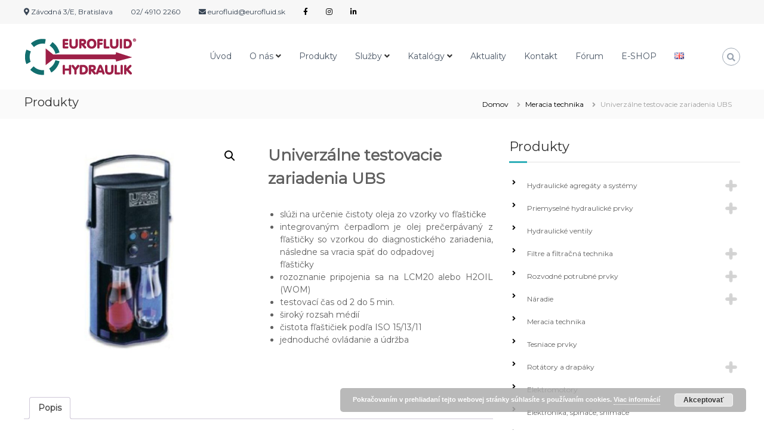

--- FILE ---
content_type: text/html; charset=UTF-8
request_url: https://www.eurofluid.sk/produkt/univerzalne-testovacie-zariadenia-ubs/
body_size: 24851
content:
<!DOCTYPE html>
<html lang="sk-SK">
<head>
		<!-- Global site tag (gtag.js) - Google Analytics -->
<script async src="https://www.googletagmanager.com/gtag/js?id=UA-144295294-1"></script>
<script>
  window.dataLayer = window.dataLayer || [];
  function gtag(){dataLayer.push(arguments);}
  gtag('js', new Date());

  gtag('config', 'UA-144295294-1');
</script>
<meta charset="UTF-8">
<meta name="viewport" content="width=device-width, initial-scale=1">
<link rel="profile" href="https://gmpg.org/xfn/11">
<link rel="pingback" href="https://www.eurofluid.sk/xmlrpc.php">
<script src = "https://widget.parkerhfde.com/widget/app.js?api_key=bfeffdb7c023d517" data-id = "fpw-script" data-div = "widget"></script>
<title>Univerzálne testovacie zariadenia UBS &#8211; EUROFLUID HYDRAULIK</title>
<meta name='robots' content='max-image-preview:large' />
	<style>img:is([sizes="auto" i], [sizes^="auto," i]) { contain-intrinsic-size: 3000px 1500px }</style>
	<link rel='dns-prefetch' href='//use.fontawesome.com' />
<link href='https://fonts.gstatic.com' crossorigin rel='preconnect' />
<link rel="alternate" type="application/rss+xml" title="RSS kanál: EUROFLUID HYDRAULIK &raquo;" href="https://www.eurofluid.sk/feed/" />
<link rel="alternate" type="application/rss+xml" title="RSS kanál komentárov webu EUROFLUID HYDRAULIK &raquo;" href="https://www.eurofluid.sk/comments/feed/" />
<script type="text/javascript">
/* <![CDATA[ */
window._wpemojiSettings = {"baseUrl":"https:\/\/s.w.org\/images\/core\/emoji\/16.0.1\/72x72\/","ext":".png","svgUrl":"https:\/\/s.w.org\/images\/core\/emoji\/16.0.1\/svg\/","svgExt":".svg","source":{"concatemoji":"https:\/\/www.eurofluid.sk\/wp-includes\/js\/wp-emoji-release.min.js?ver=20ca26cbb7c283f9cc46fc14502aaa0b"}};
/*! This file is auto-generated */
!function(s,n){var o,i,e;function c(e){try{var t={supportTests:e,timestamp:(new Date).valueOf()};sessionStorage.setItem(o,JSON.stringify(t))}catch(e){}}function p(e,t,n){e.clearRect(0,0,e.canvas.width,e.canvas.height),e.fillText(t,0,0);var t=new Uint32Array(e.getImageData(0,0,e.canvas.width,e.canvas.height).data),a=(e.clearRect(0,0,e.canvas.width,e.canvas.height),e.fillText(n,0,0),new Uint32Array(e.getImageData(0,0,e.canvas.width,e.canvas.height).data));return t.every(function(e,t){return e===a[t]})}function u(e,t){e.clearRect(0,0,e.canvas.width,e.canvas.height),e.fillText(t,0,0);for(var n=e.getImageData(16,16,1,1),a=0;a<n.data.length;a++)if(0!==n.data[a])return!1;return!0}function f(e,t,n,a){switch(t){case"flag":return n(e,"\ud83c\udff3\ufe0f\u200d\u26a7\ufe0f","\ud83c\udff3\ufe0f\u200b\u26a7\ufe0f")?!1:!n(e,"\ud83c\udde8\ud83c\uddf6","\ud83c\udde8\u200b\ud83c\uddf6")&&!n(e,"\ud83c\udff4\udb40\udc67\udb40\udc62\udb40\udc65\udb40\udc6e\udb40\udc67\udb40\udc7f","\ud83c\udff4\u200b\udb40\udc67\u200b\udb40\udc62\u200b\udb40\udc65\u200b\udb40\udc6e\u200b\udb40\udc67\u200b\udb40\udc7f");case"emoji":return!a(e,"\ud83e\udedf")}return!1}function g(e,t,n,a){var r="undefined"!=typeof WorkerGlobalScope&&self instanceof WorkerGlobalScope?new OffscreenCanvas(300,150):s.createElement("canvas"),o=r.getContext("2d",{willReadFrequently:!0}),i=(o.textBaseline="top",o.font="600 32px Arial",{});return e.forEach(function(e){i[e]=t(o,e,n,a)}),i}function t(e){var t=s.createElement("script");t.src=e,t.defer=!0,s.head.appendChild(t)}"undefined"!=typeof Promise&&(o="wpEmojiSettingsSupports",i=["flag","emoji"],n.supports={everything:!0,everythingExceptFlag:!0},e=new Promise(function(e){s.addEventListener("DOMContentLoaded",e,{once:!0})}),new Promise(function(t){var n=function(){try{var e=JSON.parse(sessionStorage.getItem(o));if("object"==typeof e&&"number"==typeof e.timestamp&&(new Date).valueOf()<e.timestamp+604800&&"object"==typeof e.supportTests)return e.supportTests}catch(e){}return null}();if(!n){if("undefined"!=typeof Worker&&"undefined"!=typeof OffscreenCanvas&&"undefined"!=typeof URL&&URL.createObjectURL&&"undefined"!=typeof Blob)try{var e="postMessage("+g.toString()+"("+[JSON.stringify(i),f.toString(),p.toString(),u.toString()].join(",")+"));",a=new Blob([e],{type:"text/javascript"}),r=new Worker(URL.createObjectURL(a),{name:"wpTestEmojiSupports"});return void(r.onmessage=function(e){c(n=e.data),r.terminate(),t(n)})}catch(e){}c(n=g(i,f,p,u))}t(n)}).then(function(e){for(var t in e)n.supports[t]=e[t],n.supports.everything=n.supports.everything&&n.supports[t],"flag"!==t&&(n.supports.everythingExceptFlag=n.supports.everythingExceptFlag&&n.supports[t]);n.supports.everythingExceptFlag=n.supports.everythingExceptFlag&&!n.supports.flag,n.DOMReady=!1,n.readyCallback=function(){n.DOMReady=!0}}).then(function(){return e}).then(function(){var e;n.supports.everything||(n.readyCallback(),(e=n.source||{}).concatemoji?t(e.concatemoji):e.wpemoji&&e.twemoji&&(t(e.twemoji),t(e.wpemoji)))}))}((window,document),window._wpemojiSettings);
/* ]]> */
</script>
<style id='wp-emoji-styles-inline-css' type='text/css'>

	img.wp-smiley, img.emoji {
		display: inline !important;
		border: none !important;
		box-shadow: none !important;
		height: 1em !important;
		width: 1em !important;
		margin: 0 0.07em !important;
		vertical-align: -0.1em !important;
		background: none !important;
		padding: 0 !important;
	}
</style>
<link rel='stylesheet' id='wp-block-library-css' href='https://www.eurofluid.sk/wp-includes/css/dist/block-library/style.min.css?ver=20ca26cbb7c283f9cc46fc14502aaa0b' type='text/css' media='all' />
<style id='wp-block-library-theme-inline-css' type='text/css'>
.wp-block-audio :where(figcaption){color:#555;font-size:13px;text-align:center}.is-dark-theme .wp-block-audio :where(figcaption){color:#ffffffa6}.wp-block-audio{margin:0 0 1em}.wp-block-code{border:1px solid #ccc;border-radius:4px;font-family:Menlo,Consolas,monaco,monospace;padding:.8em 1em}.wp-block-embed :where(figcaption){color:#555;font-size:13px;text-align:center}.is-dark-theme .wp-block-embed :where(figcaption){color:#ffffffa6}.wp-block-embed{margin:0 0 1em}.blocks-gallery-caption{color:#555;font-size:13px;text-align:center}.is-dark-theme .blocks-gallery-caption{color:#ffffffa6}:root :where(.wp-block-image figcaption){color:#555;font-size:13px;text-align:center}.is-dark-theme :root :where(.wp-block-image figcaption){color:#ffffffa6}.wp-block-image{margin:0 0 1em}.wp-block-pullquote{border-bottom:4px solid;border-top:4px solid;color:currentColor;margin-bottom:1.75em}.wp-block-pullquote cite,.wp-block-pullquote footer,.wp-block-pullquote__citation{color:currentColor;font-size:.8125em;font-style:normal;text-transform:uppercase}.wp-block-quote{border-left:.25em solid;margin:0 0 1.75em;padding-left:1em}.wp-block-quote cite,.wp-block-quote footer{color:currentColor;font-size:.8125em;font-style:normal;position:relative}.wp-block-quote:where(.has-text-align-right){border-left:none;border-right:.25em solid;padding-left:0;padding-right:1em}.wp-block-quote:where(.has-text-align-center){border:none;padding-left:0}.wp-block-quote.is-large,.wp-block-quote.is-style-large,.wp-block-quote:where(.is-style-plain){border:none}.wp-block-search .wp-block-search__label{font-weight:700}.wp-block-search__button{border:1px solid #ccc;padding:.375em .625em}:where(.wp-block-group.has-background){padding:1.25em 2.375em}.wp-block-separator.has-css-opacity{opacity:.4}.wp-block-separator{border:none;border-bottom:2px solid;margin-left:auto;margin-right:auto}.wp-block-separator.has-alpha-channel-opacity{opacity:1}.wp-block-separator:not(.is-style-wide):not(.is-style-dots){width:100px}.wp-block-separator.has-background:not(.is-style-dots){border-bottom:none;height:1px}.wp-block-separator.has-background:not(.is-style-wide):not(.is-style-dots){height:2px}.wp-block-table{margin:0 0 1em}.wp-block-table td,.wp-block-table th{word-break:normal}.wp-block-table :where(figcaption){color:#555;font-size:13px;text-align:center}.is-dark-theme .wp-block-table :where(figcaption){color:#ffffffa6}.wp-block-video :where(figcaption){color:#555;font-size:13px;text-align:center}.is-dark-theme .wp-block-video :where(figcaption){color:#ffffffa6}.wp-block-video{margin:0 0 1em}:root :where(.wp-block-template-part.has-background){margin-bottom:0;margin-top:0;padding:1.25em 2.375em}
</style>
<style id='classic-theme-styles-inline-css' type='text/css'>
/*! This file is auto-generated */
.wp-block-button__link{color:#fff;background-color:#32373c;border-radius:9999px;box-shadow:none;text-decoration:none;padding:calc(.667em + 2px) calc(1.333em + 2px);font-size:1.125em}.wp-block-file__button{background:#32373c;color:#fff;text-decoration:none}
</style>
<style id='font-awesome-svg-styles-default-inline-css' type='text/css'>
.svg-inline--fa {
  display: inline-block;
  height: 1em;
  overflow: visible;
  vertical-align: -.125em;
}
</style>
<link rel='stylesheet' id='font-awesome-svg-styles-css' href='https://www.eurofluid.sk/wp-content/uploads/font-awesome/v5.12.0/css/svg-with-js.css' type='text/css' media='all' />
<style id='font-awesome-svg-styles-inline-css' type='text/css'>
   .wp-block-font-awesome-icon svg::before,
   .wp-rich-text-font-awesome-icon svg::before {content: unset;}
</style>
<style id='global-styles-inline-css' type='text/css'>
:root{--wp--preset--aspect-ratio--square: 1;--wp--preset--aspect-ratio--4-3: 4/3;--wp--preset--aspect-ratio--3-4: 3/4;--wp--preset--aspect-ratio--3-2: 3/2;--wp--preset--aspect-ratio--2-3: 2/3;--wp--preset--aspect-ratio--16-9: 16/9;--wp--preset--aspect-ratio--9-16: 9/16;--wp--preset--color--black: #000000;--wp--preset--color--cyan-bluish-gray: #abb8c3;--wp--preset--color--white: #ffffff;--wp--preset--color--pale-pink: #f78da7;--wp--preset--color--vivid-red: #cf2e2e;--wp--preset--color--luminous-vivid-orange: #ff6900;--wp--preset--color--luminous-vivid-amber: #fcb900;--wp--preset--color--light-green-cyan: #7bdcb5;--wp--preset--color--vivid-green-cyan: #00d084;--wp--preset--color--pale-cyan-blue: #8ed1fc;--wp--preset--color--vivid-cyan-blue: #0693e3;--wp--preset--color--vivid-purple: #9b51e0;--wp--preset--gradient--vivid-cyan-blue-to-vivid-purple: linear-gradient(135deg,rgba(6,147,227,1) 0%,rgb(155,81,224) 100%);--wp--preset--gradient--light-green-cyan-to-vivid-green-cyan: linear-gradient(135deg,rgb(122,220,180) 0%,rgb(0,208,130) 100%);--wp--preset--gradient--luminous-vivid-amber-to-luminous-vivid-orange: linear-gradient(135deg,rgba(252,185,0,1) 0%,rgba(255,105,0,1) 100%);--wp--preset--gradient--luminous-vivid-orange-to-vivid-red: linear-gradient(135deg,rgba(255,105,0,1) 0%,rgb(207,46,46) 100%);--wp--preset--gradient--very-light-gray-to-cyan-bluish-gray: linear-gradient(135deg,rgb(238,238,238) 0%,rgb(169,184,195) 100%);--wp--preset--gradient--cool-to-warm-spectrum: linear-gradient(135deg,rgb(74,234,220) 0%,rgb(151,120,209) 20%,rgb(207,42,186) 40%,rgb(238,44,130) 60%,rgb(251,105,98) 80%,rgb(254,248,76) 100%);--wp--preset--gradient--blush-light-purple: linear-gradient(135deg,rgb(255,206,236) 0%,rgb(152,150,240) 100%);--wp--preset--gradient--blush-bordeaux: linear-gradient(135deg,rgb(254,205,165) 0%,rgb(254,45,45) 50%,rgb(107,0,62) 100%);--wp--preset--gradient--luminous-dusk: linear-gradient(135deg,rgb(255,203,112) 0%,rgb(199,81,192) 50%,rgb(65,88,208) 100%);--wp--preset--gradient--pale-ocean: linear-gradient(135deg,rgb(255,245,203) 0%,rgb(182,227,212) 50%,rgb(51,167,181) 100%);--wp--preset--gradient--electric-grass: linear-gradient(135deg,rgb(202,248,128) 0%,rgb(113,206,126) 100%);--wp--preset--gradient--midnight: linear-gradient(135deg,rgb(2,3,129) 0%,rgb(40,116,252) 100%);--wp--preset--font-size--small: 13px;--wp--preset--font-size--medium: 20px;--wp--preset--font-size--large: 36px;--wp--preset--font-size--x-large: 42px;--wp--preset--font-family--inter: "Inter", sans-serif;--wp--preset--font-family--cardo: Cardo;--wp--preset--spacing--20: 0.44rem;--wp--preset--spacing--30: 0.67rem;--wp--preset--spacing--40: 1rem;--wp--preset--spacing--50: 1.5rem;--wp--preset--spacing--60: 2.25rem;--wp--preset--spacing--70: 3.38rem;--wp--preset--spacing--80: 5.06rem;--wp--preset--shadow--natural: 6px 6px 9px rgba(0, 0, 0, 0.2);--wp--preset--shadow--deep: 12px 12px 50px rgba(0, 0, 0, 0.4);--wp--preset--shadow--sharp: 6px 6px 0px rgba(0, 0, 0, 0.2);--wp--preset--shadow--outlined: 6px 6px 0px -3px rgba(255, 255, 255, 1), 6px 6px rgba(0, 0, 0, 1);--wp--preset--shadow--crisp: 6px 6px 0px rgba(0, 0, 0, 1);}:where(.is-layout-flex){gap: 0.5em;}:where(.is-layout-grid){gap: 0.5em;}body .is-layout-flex{display: flex;}.is-layout-flex{flex-wrap: wrap;align-items: center;}.is-layout-flex > :is(*, div){margin: 0;}body .is-layout-grid{display: grid;}.is-layout-grid > :is(*, div){margin: 0;}:where(.wp-block-columns.is-layout-flex){gap: 2em;}:where(.wp-block-columns.is-layout-grid){gap: 2em;}:where(.wp-block-post-template.is-layout-flex){gap: 1.25em;}:where(.wp-block-post-template.is-layout-grid){gap: 1.25em;}.has-black-color{color: var(--wp--preset--color--black) !important;}.has-cyan-bluish-gray-color{color: var(--wp--preset--color--cyan-bluish-gray) !important;}.has-white-color{color: var(--wp--preset--color--white) !important;}.has-pale-pink-color{color: var(--wp--preset--color--pale-pink) !important;}.has-vivid-red-color{color: var(--wp--preset--color--vivid-red) !important;}.has-luminous-vivid-orange-color{color: var(--wp--preset--color--luminous-vivid-orange) !important;}.has-luminous-vivid-amber-color{color: var(--wp--preset--color--luminous-vivid-amber) !important;}.has-light-green-cyan-color{color: var(--wp--preset--color--light-green-cyan) !important;}.has-vivid-green-cyan-color{color: var(--wp--preset--color--vivid-green-cyan) !important;}.has-pale-cyan-blue-color{color: var(--wp--preset--color--pale-cyan-blue) !important;}.has-vivid-cyan-blue-color{color: var(--wp--preset--color--vivid-cyan-blue) !important;}.has-vivid-purple-color{color: var(--wp--preset--color--vivid-purple) !important;}.has-black-background-color{background-color: var(--wp--preset--color--black) !important;}.has-cyan-bluish-gray-background-color{background-color: var(--wp--preset--color--cyan-bluish-gray) !important;}.has-white-background-color{background-color: var(--wp--preset--color--white) !important;}.has-pale-pink-background-color{background-color: var(--wp--preset--color--pale-pink) !important;}.has-vivid-red-background-color{background-color: var(--wp--preset--color--vivid-red) !important;}.has-luminous-vivid-orange-background-color{background-color: var(--wp--preset--color--luminous-vivid-orange) !important;}.has-luminous-vivid-amber-background-color{background-color: var(--wp--preset--color--luminous-vivid-amber) !important;}.has-light-green-cyan-background-color{background-color: var(--wp--preset--color--light-green-cyan) !important;}.has-vivid-green-cyan-background-color{background-color: var(--wp--preset--color--vivid-green-cyan) !important;}.has-pale-cyan-blue-background-color{background-color: var(--wp--preset--color--pale-cyan-blue) !important;}.has-vivid-cyan-blue-background-color{background-color: var(--wp--preset--color--vivid-cyan-blue) !important;}.has-vivid-purple-background-color{background-color: var(--wp--preset--color--vivid-purple) !important;}.has-black-border-color{border-color: var(--wp--preset--color--black) !important;}.has-cyan-bluish-gray-border-color{border-color: var(--wp--preset--color--cyan-bluish-gray) !important;}.has-white-border-color{border-color: var(--wp--preset--color--white) !important;}.has-pale-pink-border-color{border-color: var(--wp--preset--color--pale-pink) !important;}.has-vivid-red-border-color{border-color: var(--wp--preset--color--vivid-red) !important;}.has-luminous-vivid-orange-border-color{border-color: var(--wp--preset--color--luminous-vivid-orange) !important;}.has-luminous-vivid-amber-border-color{border-color: var(--wp--preset--color--luminous-vivid-amber) !important;}.has-light-green-cyan-border-color{border-color: var(--wp--preset--color--light-green-cyan) !important;}.has-vivid-green-cyan-border-color{border-color: var(--wp--preset--color--vivid-green-cyan) !important;}.has-pale-cyan-blue-border-color{border-color: var(--wp--preset--color--pale-cyan-blue) !important;}.has-vivid-cyan-blue-border-color{border-color: var(--wp--preset--color--vivid-cyan-blue) !important;}.has-vivid-purple-border-color{border-color: var(--wp--preset--color--vivid-purple) !important;}.has-vivid-cyan-blue-to-vivid-purple-gradient-background{background: var(--wp--preset--gradient--vivid-cyan-blue-to-vivid-purple) !important;}.has-light-green-cyan-to-vivid-green-cyan-gradient-background{background: var(--wp--preset--gradient--light-green-cyan-to-vivid-green-cyan) !important;}.has-luminous-vivid-amber-to-luminous-vivid-orange-gradient-background{background: var(--wp--preset--gradient--luminous-vivid-amber-to-luminous-vivid-orange) !important;}.has-luminous-vivid-orange-to-vivid-red-gradient-background{background: var(--wp--preset--gradient--luminous-vivid-orange-to-vivid-red) !important;}.has-very-light-gray-to-cyan-bluish-gray-gradient-background{background: var(--wp--preset--gradient--very-light-gray-to-cyan-bluish-gray) !important;}.has-cool-to-warm-spectrum-gradient-background{background: var(--wp--preset--gradient--cool-to-warm-spectrum) !important;}.has-blush-light-purple-gradient-background{background: var(--wp--preset--gradient--blush-light-purple) !important;}.has-blush-bordeaux-gradient-background{background: var(--wp--preset--gradient--blush-bordeaux) !important;}.has-luminous-dusk-gradient-background{background: var(--wp--preset--gradient--luminous-dusk) !important;}.has-pale-ocean-gradient-background{background: var(--wp--preset--gradient--pale-ocean) !important;}.has-electric-grass-gradient-background{background: var(--wp--preset--gradient--electric-grass) !important;}.has-midnight-gradient-background{background: var(--wp--preset--gradient--midnight) !important;}.has-small-font-size{font-size: var(--wp--preset--font-size--small) !important;}.has-medium-font-size{font-size: var(--wp--preset--font-size--medium) !important;}.has-large-font-size{font-size: var(--wp--preset--font-size--large) !important;}.has-x-large-font-size{font-size: var(--wp--preset--font-size--x-large) !important;}
:where(.wp-block-post-template.is-layout-flex){gap: 1.25em;}:where(.wp-block-post-template.is-layout-grid){gap: 1.25em;}
:where(.wp-block-columns.is-layout-flex){gap: 2em;}:where(.wp-block-columns.is-layout-grid){gap: 2em;}
:root :where(.wp-block-pullquote){font-size: 1.5em;line-height: 1.6;}
</style>
<link rel='stylesheet' id='dashicons-css' href='https://www.eurofluid.sk/wp-includes/css/dashicons.min.css?ver=20ca26cbb7c283f9cc46fc14502aaa0b' type='text/css' media='all' />
<link rel='stylesheet' id='everest-forms-general-css' href='https://www.eurofluid.sk/wp-content/plugins/everest-forms/assets/css/everest-forms.css?ver=3.4.1' type='text/css' media='all' />
<link rel='stylesheet' id='jquery-intl-tel-input-css' href='https://www.eurofluid.sk/wp-content/plugins/everest-forms/assets/css/intlTelInput.css?ver=3.4.1' type='text/css' media='all' />
<link rel='stylesheet' id='photoswipe-css' href='https://www.eurofluid.sk/wp-content/plugins/woocommerce/assets/css/photoswipe/photoswipe.min.css?ver=9.4.4' type='text/css' media='all' />
<link rel='stylesheet' id='photoswipe-default-skin-css' href='https://www.eurofluid.sk/wp-content/plugins/woocommerce/assets/css/photoswipe/default-skin/default-skin.min.css?ver=9.4.4' type='text/css' media='all' />
<link rel='stylesheet' id='woocommerce-layout-css' href='https://www.eurofluid.sk/wp-content/plugins/woocommerce/assets/css/woocommerce-layout.css?ver=9.4.4' type='text/css' media='all' />
<link rel='stylesheet' id='woocommerce-smallscreen-css' href='https://www.eurofluid.sk/wp-content/plugins/woocommerce/assets/css/woocommerce-smallscreen.css?ver=9.4.4' type='text/css' media='only screen and (max-width: 768px)' />
<link rel='stylesheet' id='woocommerce-general-css' href='https://www.eurofluid.sk/wp-content/plugins/woocommerce/assets/css/woocommerce.css?ver=9.4.4' type='text/css' media='all' />
<style id='woocommerce-inline-inline-css' type='text/css'>
.woocommerce form .form-row .required { visibility: hidden; }
</style>
<link rel='stylesheet' id='wp-show-posts-css' href='https://www.eurofluid.sk/wp-content/plugins/wp-show-posts/css/wp-show-posts-min.css?ver=1.1.6' type='text/css' media='all' />
<link rel='stylesheet' id='font-awesome-css' href='https://www.eurofluid.sk/wp-content/themes/flash/css/font-awesome.min.css?ver=20ca26cbb7c283f9cc46fc14502aaa0b' type='text/css' media='' />
<link rel='stylesheet' id='flash-style-css' href='https://www.eurofluid.sk/wp-content/themes/flash-child/style.css?ver=20ca26cbb7c283f9cc46fc14502aaa0b' type='text/css' media='all' />
<style id='flash-style-inline-css' type='text/css'>

		/* Site Title */
		.site-branding {
			margin: 0 auto 0 0;
		}

		.site-branding .site-title,
		.site-description {
			clip: rect(1px, 1px, 1px, 1px);
			position: absolute !important;
			height: 1px;
			width: 1px;
			overflow: hidden;
		}
		.logo .logo-text{
			padding: 0;
		}
		
</style>
<link rel='stylesheet' id='responsive-css' href='https://www.eurofluid.sk/wp-content/themes/flash/css/responsive.min.css?ver=20ca26cbb7c283f9cc46fc14502aaa0b' type='text/css' media='' />
<link rel='stylesheet' id='font-awesome-official-css' href='https://use.fontawesome.com/releases/v5.12.0/css/all.css' type='text/css' media='all' integrity="sha384-REHJTs1r2ErKBuJB0fCK99gCYsVjwxHrSU0N7I1zl9vZbggVJXRMsv/sLlOAGb4M" crossorigin="anonymous" />
<link rel='stylesheet' id='font-awesome-official-v4shim-css' href='https://use.fontawesome.com/releases/v5.12.0/css/v4-shims.css' type='text/css' media='all' integrity="sha384-AL44/7DEVqkvY9j8IjGLGZgFmHAjuHa+2RIWKxDliMNIfSs9g14/BRpYwHrWQgz6" crossorigin="anonymous" />
<style id='font-awesome-official-v4shim-inline-css' type='text/css'>
@font-face {
font-family: "FontAwesome";
font-display: block;
src: url("https://use.fontawesome.com/releases/v5.12.0/webfonts/fa-brands-400.eot"),
		url("https://use.fontawesome.com/releases/v5.12.0/webfonts/fa-brands-400.eot?#iefix") format("embedded-opentype"),
		url("https://use.fontawesome.com/releases/v5.12.0/webfonts/fa-brands-400.woff2") format("woff2"),
		url("https://use.fontawesome.com/releases/v5.12.0/webfonts/fa-brands-400.woff") format("woff"),
		url("https://use.fontawesome.com/releases/v5.12.0/webfonts/fa-brands-400.ttf") format("truetype"),
		url("https://use.fontawesome.com/releases/v5.12.0/webfonts/fa-brands-400.svg#fontawesome") format("svg");
}

@font-face {
font-family: "FontAwesome";
font-display: block;
src: url("https://use.fontawesome.com/releases/v5.12.0/webfonts/fa-solid-900.eot"),
		url("https://use.fontawesome.com/releases/v5.12.0/webfonts/fa-solid-900.eot?#iefix") format("embedded-opentype"),
		url("https://use.fontawesome.com/releases/v5.12.0/webfonts/fa-solid-900.woff2") format("woff2"),
		url("https://use.fontawesome.com/releases/v5.12.0/webfonts/fa-solid-900.woff") format("woff"),
		url("https://use.fontawesome.com/releases/v5.12.0/webfonts/fa-solid-900.ttf") format("truetype"),
		url("https://use.fontawesome.com/releases/v5.12.0/webfonts/fa-solid-900.svg#fontawesome") format("svg");
}

@font-face {
font-family: "FontAwesome";
font-display: block;
src: url("https://use.fontawesome.com/releases/v5.12.0/webfonts/fa-regular-400.eot"),
		url("https://use.fontawesome.com/releases/v5.12.0/webfonts/fa-regular-400.eot?#iefix") format("embedded-opentype"),
		url("https://use.fontawesome.com/releases/v5.12.0/webfonts/fa-regular-400.woff2") format("woff2"),
		url("https://use.fontawesome.com/releases/v5.12.0/webfonts/fa-regular-400.woff") format("woff"),
		url("https://use.fontawesome.com/releases/v5.12.0/webfonts/fa-regular-400.ttf") format("truetype"),
		url("https://use.fontawesome.com/releases/v5.12.0/webfonts/fa-regular-400.svg#fontawesome") format("svg");
unicode-range: U+F004-F005,U+F007,U+F017,U+F022,U+F024,U+F02E,U+F03E,U+F044,U+F057-F059,U+F06E,U+F070,U+F075,U+F07B-F07C,U+F080,U+F086,U+F089,U+F094,U+F09D,U+F0A0,U+F0A4-F0A7,U+F0C5,U+F0C7-F0C8,U+F0E0,U+F0EB,U+F0F3,U+F0F8,U+F0FE,U+F111,U+F118-F11A,U+F11C,U+F133,U+F144,U+F146,U+F14A,U+F14D-F14E,U+F150-F152,U+F15B-F15C,U+F164-F165,U+F185-F186,U+F191-F192,U+F1AD,U+F1C1-F1C9,U+F1CD,U+F1D8,U+F1E3,U+F1EA,U+F1F6,U+F1F9,U+F20A,U+F247-F249,U+F24D,U+F254-F25B,U+F25D,U+F267,U+F271-F274,U+F279,U+F28B,U+F28D,U+F2B5-F2B6,U+F2B9,U+F2BB,U+F2BD,U+F2C1-F2C2,U+F2D0,U+F2D2,U+F2DC,U+F2ED,U+F328,U+F358-F35B,U+F3A5,U+F3D1,U+F410,U+F4AD;
}
</style>
<script type="text/javascript" src="https://www.eurofluid.sk/wp-includes/js/jquery/jquery.min.js?ver=3.7.1" id="jquery-core-js"></script>
<script type="text/javascript" src="https://www.eurofluid.sk/wp-includes/js/jquery/jquery-migrate.min.js?ver=3.4.1" id="jquery-migrate-js"></script>
<script type="text/javascript" src="https://www.eurofluid.sk/wp-content/plugins/woocommerce/assets/js/zoom/jquery.zoom.min.js?ver=1.7.21-wc.9.4.4" id="zoom-js" defer="defer" data-wp-strategy="defer"></script>
<script type="text/javascript" src="https://www.eurofluid.sk/wp-content/plugins/woocommerce/assets/js/flexslider/jquery.flexslider.min.js?ver=2.7.2-wc.9.4.4" id="flexslider-js" defer="defer" data-wp-strategy="defer"></script>
<script type="text/javascript" src="https://www.eurofluid.sk/wp-content/plugins/woocommerce/assets/js/photoswipe/photoswipe.min.js?ver=4.1.1-wc.9.4.4" id="photoswipe-js" defer="defer" data-wp-strategy="defer"></script>
<script type="text/javascript" src="https://www.eurofluid.sk/wp-content/plugins/woocommerce/assets/js/photoswipe/photoswipe-ui-default.min.js?ver=4.1.1-wc.9.4.4" id="photoswipe-ui-default-js" defer="defer" data-wp-strategy="defer"></script>
<script type="text/javascript" id="wc-single-product-js-extra">
/* <![CDATA[ */
var wc_single_product_params = {"i18n_required_rating_text":"Pros\u00edm ohodno\u0165te","review_rating_required":"yes","flexslider":{"rtl":false,"animation":"slide","smoothHeight":true,"directionNav":false,"controlNav":"thumbnails","slideshow":false,"animationSpeed":500,"animationLoop":false,"allowOneSlide":false},"zoom_enabled":"1","zoom_options":[],"photoswipe_enabled":"1","photoswipe_options":{"shareEl":false,"closeOnScroll":false,"history":false,"hideAnimationDuration":0,"showAnimationDuration":0},"flexslider_enabled":"1"};
/* ]]> */
</script>
<script type="text/javascript" src="https://www.eurofluid.sk/wp-content/plugins/woocommerce/assets/js/frontend/single-product.min.js?ver=9.4.4" id="wc-single-product-js" defer="defer" data-wp-strategy="defer"></script>
<script type="text/javascript" src="https://www.eurofluid.sk/wp-content/plugins/woocommerce/assets/js/jquery-blockui/jquery.blockUI.min.js?ver=2.7.0-wc.9.4.4" id="jquery-blockui-js" defer="defer" data-wp-strategy="defer"></script>
<script type="text/javascript" src="https://www.eurofluid.sk/wp-content/plugins/woocommerce/assets/js/js-cookie/js.cookie.min.js?ver=2.1.4-wc.9.4.4" id="js-cookie-js" defer="defer" data-wp-strategy="defer"></script>
<script type="text/javascript" id="woocommerce-js-extra">
/* <![CDATA[ */
var woocommerce_params = {"ajax_url":"\/wp-admin\/admin-ajax.php","wc_ajax_url":"\/?wc-ajax=%%endpoint%%"};
/* ]]> */
</script>
<script type="text/javascript" src="https://www.eurofluid.sk/wp-content/plugins/woocommerce/assets/js/frontend/woocommerce.min.js?ver=9.4.4" id="woocommerce-js" defer="defer" data-wp-strategy="defer"></script>
<link rel="https://api.w.org/" href="https://www.eurofluid.sk/wp-json/" /><link rel="alternate" title="JSON" type="application/json" href="https://www.eurofluid.sk/wp-json/wp/v2/product/10603" /><link rel="EditURI" type="application/rsd+xml" title="RSD" href="https://www.eurofluid.sk/xmlrpc.php?rsd" />
<link rel="canonical" href="https://www.eurofluid.sk/produkt/univerzalne-testovacie-zariadenia-ubs/" />
<link rel="alternate" title="oEmbed (JSON)" type="application/json+oembed" href="https://www.eurofluid.sk/wp-json/oembed/1.0/embed?url=https%3A%2F%2Fwww.eurofluid.sk%2Fprodukt%2Funiverzalne-testovacie-zariadenia-ubs%2F" />
<link rel="alternate" title="oEmbed (XML)" type="text/xml+oembed" href="https://www.eurofluid.sk/wp-json/oembed/1.0/embed?url=https%3A%2F%2Fwww.eurofluid.sk%2Fprodukt%2Funiverzalne-testovacie-zariadenia-ubs%2F&#038;format=xml" />
   <script type="text/javascript">
   var _gaq = _gaq || [];
   _gaq.push(['_setAccount', 'UA-136612395-1']);
   _gaq.push(['_trackPageview']);
   (function() {
   var ga = document.createElement('script'); ga.type = 'text/javascript'; ga.async = true;
   ga.src = ('https:' == document.location.protocol ? 'https://ssl' : 'http://www') + '.google-analytics.com/ga.js';
   var s = document.getElementsByTagName('script')[0]; s.parentNode.insertBefore(ga, s);
   })();
   </script>
	<noscript><style>.woocommerce-product-gallery{ opacity: 1 !important; }</style></noscript>
	<style class='wp-fonts-local' type='text/css'>
@font-face{font-family:Inter;font-style:normal;font-weight:300 900;font-display:fallback;src:url('https://www.eurofluid.sk/wp-content/plugins/woocommerce/assets/fonts/Inter-VariableFont_slnt,wght.woff2') format('woff2');font-stretch:normal;}
@font-face{font-family:Cardo;font-style:normal;font-weight:400;font-display:fallback;src:url('https://www.eurofluid.sk/wp-content/plugins/woocommerce/assets/fonts/cardo_normal_400.woff2') format('woff2');}
</style>
<link rel="icon" href="https://www.eurofluid.sk/wp-content/uploads/2018/11/eurofluid-logo-1.jpg" sizes="32x32" />
<link rel="icon" href="https://www.eurofluid.sk/wp-content/uploads/2018/11/eurofluid-logo-1.jpg" sizes="192x192" />
<link rel="apple-touch-icon" href="https://www.eurofluid.sk/wp-content/uploads/2018/11/eurofluid-logo-1.jpg" />
<meta name="msapplication-TileImage" content="https://www.eurofluid.sk/wp-content/uploads/2018/11/eurofluid-logo-1.jpg" />
		<style type="text/css" id="wp-custom-css">
			.bbpress .x-container.max.width {
    max-width: 100%;
    width: 95%;
}

body{font-family:Montserrat;font-weight:400;}/* cyrillic-ext */

@font-face {
  font-family: 'Montserrat';
  font-style: normal;
  font-weight: 400;
  font-display: swap;
  src: url("/wp-content/fonts/montserrat/JTUHjIg1_i6t8kCHKm4532VJOt5-QNFgpCtr6Hw0aXx-p7K4GLvztg.woff") format('woff');
  unicode-range: U+0460-052F, U+1C80-1C88, U+20B4, U+2DE0-2DFF, U+A640-A69F, U+FE2E-FE2F;

}

/* cyrillic */

@font-face {
  font-family: 'Montserrat';
  font-style: normal;
  font-weight: 400;
  font-display: swap;
  src: url("/wp-content/fonts/montserrat/JTUHjIg1_i6t8kCHKm4532VJOt5-QNFgpCtr6Hw9aXx-p7K4GLvztg.woff") format('woff');
  unicode-range: U+0301, U+0400-045F, U+0490-0491, U+04B0-04B1, U+2116;

}

/* vietnamese */

@font-face {
  font-family: 'Montserrat';
  font-style: normal;
  font-weight: 400;
  font-display: swap;
  src: url("/wp-content/fonts/montserrat/JTUHjIg1_i6t8kCHKm4532VJOt5-QNFgpCtr6Hw2aXx-p7K4GLvztg.woff") format('woff');
  unicode-range: U+0102-0103, U+0110-0111, U+0128-0129, U+0168-0169, U+01A0-01A1, U+01AF-01B0, U+1EA0-1EF9, U+20AB;

}

/* latin-ext */

@font-face {
  font-family: 'Montserrat';
  font-style: normal;
  font-weight: 400;
  font-display: swap;
  src: url("/wp-content/fonts/montserrat/JTUHjIg1_i6t8kCHKm4532VJOt5-QNFgpCtr6Hw3aXx-p7K4GLvztg.woff") format('woff');
  unicode-range: U+0100-024F, U+0259, U+1E00-1EFF, U+2020, U+20A0-20AB, U+20AD-20CF, U+2113, U+2C60-2C7F, U+A720-A7FF;

}

/* latin */

@font-face {
  font-family: 'Montserrat';
  font-style: normal;
  font-weight: 400;
  font-display: swap;

  src: url("/wp-content/fonts/montserrat/JTUHjIg1_i6t8kCHKm4532VJOt5-QNFgpCtr6Hw5aXx-p7K4GLs.woff") format('woff');
  unicode-range: U+0000-00FF, U+0131, U+0152-0153, U+02BB-02BC, U+02C6, U+02DA, U+02DC, U+2000-206F, U+2074, U+20AC, U+2122, U+2191, U+2193, U+2212, U+2215, U+FEFF, U+FFFD;

}

.logo-image a.custom-logo-link {
    display: inline-block;
}

 a {
 display: inline-block;
}

/* produktove znacky */
.produktove-znacky img
{
	width:325px !important;
	height:150px !important;
}
.term-description {
    text-align: justify;
}
.woocommerce-product-details__short-description,
.woocommerce-Tabs-panel--description {
    text-align: justify;
}		</style>
		<style id="kirki-inline-styles">body{font-family:Montserrat;font-weight:400;}/* cyrillic-ext */
@font-face {
  font-family: 'Montserrat';
  font-style: normal;
  font-weight: 400;
  font-display: swap;
  src: url(https://www.eurofluid.sk/wp-content/fonts/montserrat/font) format('woff');
  unicode-range: U+0460-052F, U+1C80-1C8A, U+20B4, U+2DE0-2DFF, U+A640-A69F, U+FE2E-FE2F;
}
/* cyrillic */
@font-face {
  font-family: 'Montserrat';
  font-style: normal;
  font-weight: 400;
  font-display: swap;
  src: url(https://www.eurofluid.sk/wp-content/fonts/montserrat/font) format('woff');
  unicode-range: U+0301, U+0400-045F, U+0490-0491, U+04B0-04B1, U+2116;
}
/* vietnamese */
@font-face {
  font-family: 'Montserrat';
  font-style: normal;
  font-weight: 400;
  font-display: swap;
  src: url(https://www.eurofluid.sk/wp-content/fonts/montserrat/font) format('woff');
  unicode-range: U+0102-0103, U+0110-0111, U+0128-0129, U+0168-0169, U+01A0-01A1, U+01AF-01B0, U+0300-0301, U+0303-0304, U+0308-0309, U+0323, U+0329, U+1EA0-1EF9, U+20AB;
}
/* latin-ext */
@font-face {
  font-family: 'Montserrat';
  font-style: normal;
  font-weight: 400;
  font-display: swap;
  src: url(https://www.eurofluid.sk/wp-content/fonts/montserrat/font) format('woff');
  unicode-range: U+0100-02BA, U+02BD-02C5, U+02C7-02CC, U+02CE-02D7, U+02DD-02FF, U+0304, U+0308, U+0329, U+1D00-1DBF, U+1E00-1E9F, U+1EF2-1EFF, U+2020, U+20A0-20AB, U+20AD-20C0, U+2113, U+2C60-2C7F, U+A720-A7FF;
}
/* latin */
@font-face {
  font-family: 'Montserrat';
  font-style: normal;
  font-weight: 400;
  font-display: swap;
  src: url(https://www.eurofluid.sk/wp-content/fonts/montserrat/font) format('woff');
  unicode-range: U+0000-00FF, U+0131, U+0152-0153, U+02BB-02BC, U+02C6, U+02DA, U+02DC, U+0304, U+0308, U+0329, U+2000-206F, U+20AC, U+2122, U+2191, U+2193, U+2212, U+2215, U+FEFF, U+FFFD;
}</style>
<style>
@font-face {
    font-family: "Montserrat";
}



</style>

<link rel="preconnect" href="https://fonts.googleapis.com">
<link rel="preconnect" href="https://fonts.gstatic.com" crossorigin>
<link href="https://fonts.googleapis.com/css2?family=Montserrat&display=swap" rel="stylesheet">

</head>

<body data-rsssl=1 class="wp-singular product-template-default single single-product postid-10603 wp-custom-logo wp-embed-responsive wp-theme-flash wp-child-theme-flash-child theme-flash everest-forms-no-js woocommerce woocommerce-page woocommerce-no-js group-blog  header-sticky left-logo-right-menu right-sidebar">

	
	<script>
		 var lastScrollTop = 0, delta = 5;
			jQuery(window).scroll(function(event) {
				var nowScrollTop = jQuery(this).scrollTop();
		 if(Math.abs(lastScrollTop - nowScrollTop) >= delta){
		 	if (nowScrollTop > lastScrollTop){
		 		// ACTION ON
		 		// SCROLLING DOWN 
		 		 if (nowScrollTop > 100){
					jQuery("#masthead").css("display", "none");
				} 
		 	} else {
		 		// ACTION ON
		 		// SCROLLING UP 
		 		jQuery("#masthead").css("display", "block");
			}
		 lastScrollTop = nowScrollTop;
		 }
	 });
	</script>
	
<div id="preloader-background">
	<div id="spinners">
		<div id="preloader">
			<span></span>
			<span></span>
			<span></span>
			<span></span>
			<span></span>
		</div>
	</div>
</div>


<div id="page" class="site">
	<a class="skip-link screen-reader-text" href="#content">Skip to content</a>

	
	<header id="masthead" class="site-header" role="banner">
				<div class="header-top">
			<div class="tg-container">
				<div class="tg-column-wrapper clearfix">
					<div class="left-content">
						<ul class="contact-info">
 	<li><i class="fa fa-map-marker"></i> Závodná 3/E, Bratislava</li>
 	<li>02/ 4910 2260</li>
 	<li><i class="fa fa-envelope"></i> eurofluid@eurofluid.sk</li>
 	<li><a href="https://www.facebook.com/p/Eurofluid-Hydraulik-SR-sro-100063963517109/"><i class="fa fa-facebook"></i></a></li>
 	<li><a href="https://www.instagram.com/eurofluid_hydraulik_sr/" target="_blank"><i class="fa fa-instagram"></i></a></li>
 	<li><a href="https://sk.linkedin.com/company/eurofluid-hydraulik" target="_blank"><i class="fa fa-linkedin"></i></a></li>
</ul>					</div>
					<div class="right-content">
											</div>
				</div>
			</div>
		</div>
		
		<div class="header-bottom">
			<div class="tg-container">

				<div class="logo">
										<figure class="logo-image">
						<a href="https://www.eurofluid.sk/" class="custom-logo-link" rel="home"><img width="190" height="70" src="https://www.eurofluid.sk/wp-content/uploads/2018/10/eurofluid-logo-01.png" class="custom-logo" alt="EUROFLUID HYDRAULIK SR s.r.o. Inovatívne riešenia vo fluidných systémoch. Dodávka prvkov popredných svetových výrobcov." decoding="async" /></a>											</figure>
					
					<div class="logo-text site-branding">
													<p class="site-title"><a href="https://www.eurofluid.sk/" rel="home">EUROFLUID HYDRAULIK</a></p>
													<p class="site-description">EUROFLUID HYDRAULIK SR s.r.o. Inovatívne riešenia vo fluidných systémoch. Dodávka prvkov popredných svetových výrobcov.</p>
											</div>
				</div>
				<div class="site-navigation-wrapper">
					<nav id="site-navigation" class="main-navigation" role="navigation">
						<div class="menu-toggle">
							<i class="fa fa-bars"></i>
						</div>
						<div class="menu-menu-container"><ul id="primary-menu" class="menu"><li id="menu-item-539" class="menu-item menu-item-type-post_type menu-item-object-page menu-item-home menu-item-539"><a href="https://www.eurofluid.sk/">Úvod</a></li>
<li id="menu-item-544" class="menu-item menu-item-type-post_type menu-item-object-page menu-item-has-children menu-item-544"><a href="https://www.eurofluid.sk/o-spolocnosti/">O nás</a>
<ul class="sub-menu">
	<li id="menu-item-11288" class="menu-item menu-item-type-post_type menu-item-object-page menu-item-11288"><a href="https://www.eurofluid.sk/o-spolocnosti/">O spoločnosti</a></li>
	<li id="menu-item-1331" class="menu-item menu-item-type-post_type menu-item-object-page menu-item-1331"><a href="https://www.eurofluid.sk/o-spolocnosti/referencie/">Referencie</a></li>
	<li id="menu-item-16588" class="menu-item menu-item-type-post_type menu-item-object-page menu-item-16588"><a href="https://www.eurofluid.sk/o-spolocnosti/pracovne-ponuky/">Pracovné ponuky</a></li>
	<li id="menu-item-545" class="menu-item menu-item-type-post_type menu-item-object-page menu-item-545"><a href="https://www.eurofluid.sk/o-spolocnosti/reklamacny-poriadok/">Reklamačný poriadok</a></li>
	<li id="menu-item-546" class="menu-item menu-item-type-post_type menu-item-object-page menu-item-546"><a href="https://www.eurofluid.sk/o-spolocnosti/obchodne-podmienky/">Obchodné podmienky</a></li>
	<li id="menu-item-547" class="menu-item menu-item-type-post_type menu-item-object-page menu-item-privacy-policy menu-item-547"><a rel="privacy-policy" href="https://www.eurofluid.sk/o-spolocnosti/ochrana-sukromia/">Zásady ochrany osobných údajov</a></li>
	<li id="menu-item-1325" class="menu-item menu-item-type-post_type menu-item-object-page menu-item-1325"><a href="https://www.eurofluid.sk/o-spolocnosti/privacy-policy-cookies/">Privacy policy cookies</a></li>
</ul>
</li>
<li id="menu-item-543" class="menu-item menu-item-type-post_type menu-item-object-page current_page_parent menu-item-543"><a href="https://www.eurofluid.sk/obchod/">Produkty</a></li>
<li id="menu-item-541" class="menu-item menu-item-type-post_type menu-item-object-page menu-item-has-children menu-item-541"><a href="https://www.eurofluid.sk/sluzby/">Služby</a>
<ul class="sub-menu">
	<li id="menu-item-13225" class="menu-item menu-item-type-post_type menu-item-object-page menu-item-13225"><a href="https://www.eurofluid.sk/sluzby/">Ponuka služieb</a></li>
	<li id="menu-item-542" class="menu-item menu-item-type-post_type menu-item-object-page menu-item-542"><a href="https://www.eurofluid.sk/sluzby/zapoziciavanie-zariadeni/">Zapožičiavanie zariadení</a></li>
	<li id="menu-item-13828" class="menu-item menu-item-type-post_type menu-item-object-page menu-item-13828"><a href="https://www.eurofluid.sk/sluzby/parkerstore/">ParkerStore</a></li>
	<li id="menu-item-16233" class="menu-item menu-item-type-post_type menu-item-object-page menu-item-16233"><a href="https://www.eurofluid.sk/sluzby/instalacia-riadeneho-pohonu-energeticky-audit/">Inštalácia riadeného pohonu (energetický audit)</a></li>
	<li id="menu-item-14276" class="menu-item menu-item-type-post_type menu-item-object-page menu-item-14276"><a href="https://www.eurofluid.sk/sluzby/vyhladavac-parfit/">Vyhľadávač filtračných vložiek PARFIT</a></li>
</ul>
</li>
<li id="menu-item-12868" class="menu-item menu-item-type-custom menu-item-object-custom menu-item-has-children menu-item-12868"><a href="#">Katalógy</a>
<ul class="sub-menu">
	<li id="menu-item-13123" class="menu-item menu-item-type-post_type menu-item-object-page menu-item-13123"><a href="https://www.eurofluid.sk/katalogy-eurofluid/prehlad-vyrobkov-s-hlavnymi-parametrami-2/">Prehľad výrobkov s hlavnými parametrami</a></li>
	<li id="menu-item-1072" class="menu-item menu-item-type-post_type menu-item-object-page menu-item-1072"><a href="https://www.eurofluid.sk/katalogy-eurofluid/podrobne-katalogy-vyrobcov/">Podrobné katalógy výrobcov</a></li>
	<li id="menu-item-1073" class="menu-item menu-item-type-post_type menu-item-object-page menu-item-1073"><a href="https://www.eurofluid.sk/katalogy-eurofluid/katalogy-jednotlivych-vyrobkov-v-slovencine/">Katalógy jednotlivých výrobkov v slovenčine</a></li>
	<li id="menu-item-11919" class="menu-item menu-item-type-post_type menu-item-object-page menu-item-11919"><a href="https://www.eurofluid.sk/katalogy-eurofluid/prehlad-vyrobkov-podla-vyrobcov/">Prehľad výrobkov podľa výrobcov</a></li>
	<li id="menu-item-14943" class="menu-item menu-item-type-post_type menu-item-object-page menu-item-14943"><a href="https://www.eurofluid.sk/katalogy-eurofluid/katalog-parker/">Katalóg Parker Hannifin</a></li>
</ul>
</li>
<li id="menu-item-1329" class="menu-item menu-item-type-post_type menu-item-object-page menu-item-1329"><a href="https://www.eurofluid.sk/aktuality/">Aktuality</a></li>
<li id="menu-item-540" class="menu-item menu-item-type-post_type menu-item-object-page menu-item-540"><a href="https://www.eurofluid.sk/kontakty/">Kontakt</a></li>
<li id="menu-item-14700" class="menu-item menu-item-type-post_type menu-item-object-page menu-item-14700"><a href="https://www.eurofluid.sk/forum/">Fórum</a></li>
<li id="menu-item-15105" class="menu-item menu-item-type-custom menu-item-object-custom menu-item-15105"><a href="https://eshop.eurofluid.sk">E-SHOP</a></li>
<li id="menu-item-548-en" class="lang-item lang-item-22 lang-item-en no-translation lang-item-first menu-item menu-item-type-custom menu-item-object-custom menu-item-548-en"><a href="https://www.eurofluid.sk/en/eurofluid-2/" hreflang="en-GB" lang="en-GB"><img src="[data-uri]" alt="English" width="16" height="11" style="width: 16px; height: 11px;" /></a></li>
</ul></div>					</nav><!-- #site-navigation -->

					
									</div>

				<div class="header-action-container">
					
										<div class="search-wrap">
						<div class="search-icon">
							<i class="fa fa-search"></i>
						</div>
						<div class="search-box">
							
<form role="search" method="get" class="searchform" action="https://www.eurofluid.sk/">
	<label>
		<span class="screen-reader-text">Search for:</span>
		<input type="search" class="search-field" placeholder="Search &hellip;" value="" name="s" />
	</label>
	<button type="submit" class="search-submit btn search-btn"><span class="screen-reader-text">Search</span><i class="fa fa-search"></i></button>
</form>
						</div>
					</div>
									</div>
			</div>
		</div>
	</header><!-- #masthead -->

	
	
		<nav id="flash-breadcrumbs" class="breadcrumb-trail breadcrumbs">
		<div class="tg-container">
			<h1 class="trail-title">Produkty</h1>			<nav class="woocommerce-breadcrumb" aria-label="Breadcrumb"><span><a href="https://www.eurofluid.sk">Domov</a></span><span><a href="https://www.eurofluid.sk/kategoria-produktu/meracia-technika/">Meracia technika</a></span><span>Univerzálne testovacie zariadenia UBS</span></nav>		</div>
	</nav>
	
	
	<div id="content" class="site-content">
		<div class="tg-container">

	<div id="primary" class="content-area"><main id="main" class="site-main" role="main">
					
			<div class="woocommerce-notices-wrapper"></div><div id="product-10603" class="product type-product post-10603 status-publish first instock product_cat-meracia-technika has-post-thumbnail shipping-taxable product-type-simple">

	<div class="woocommerce-product-gallery woocommerce-product-gallery--with-images woocommerce-product-gallery--columns-4 images" data-columns="4" style="opacity: 0; transition: opacity .25s ease-in-out;">
	<div class="woocommerce-product-gallery__wrapper">
		<div data-thumb="https://www.eurofluid.sk/wp-content/uploads/2012/07/Univerz__lne_tes_5009190c11b83-100x100.jpg" data-thumb-alt="" data-thumb-srcset="https://www.eurofluid.sk/wp-content/uploads/2012/07/Univerz__lne_tes_5009190c11b83-100x100.jpg 100w, https://www.eurofluid.sk/wp-content/uploads/2012/07/Univerz__lne_tes_5009190c11b83-150x150.jpg 150w, https://www.eurofluid.sk/wp-content/uploads/2012/07/Univerz__lne_tes_5009190c11b83-300x300.jpg 300w, https://www.eurofluid.sk/wp-content/uploads/2012/07/Univerz__lne_tes_5009190c11b83-600x600.jpg 600w, https://www.eurofluid.sk/wp-content/uploads/2012/07/Univerz__lne_tes_5009190c11b83.jpg 670w" class="woocommerce-product-gallery__image"><a href="https://www.eurofluid.sk/wp-content/uploads/2012/07/Univerz__lne_tes_5009190c11b83.jpg"><img width="600" height="600" src="https://www.eurofluid.sk/wp-content/uploads/2012/07/Univerz__lne_tes_5009190c11b83-600x600.jpg" class="wp-post-image" alt="" data-caption="" data-src="https://www.eurofluid.sk/wp-content/uploads/2012/07/Univerz__lne_tes_5009190c11b83.jpg" data-large_image="https://www.eurofluid.sk/wp-content/uploads/2012/07/Univerz__lne_tes_5009190c11b83.jpg" data-large_image_width="670" data-large_image_height="670" decoding="async" fetchpriority="high" srcset="https://www.eurofluid.sk/wp-content/uploads/2012/07/Univerz__lne_tes_5009190c11b83-600x600.jpg 600w, https://www.eurofluid.sk/wp-content/uploads/2012/07/Univerz__lne_tes_5009190c11b83-150x150.jpg 150w, https://www.eurofluid.sk/wp-content/uploads/2012/07/Univerz__lne_tes_5009190c11b83-300x300.jpg 300w, https://www.eurofluid.sk/wp-content/uploads/2012/07/Univerz__lne_tes_5009190c11b83-100x100.jpg 100w, https://www.eurofluid.sk/wp-content/uploads/2012/07/Univerz__lne_tes_5009190c11b83.jpg 670w" sizes="(max-width: 600px) 100vw, 600px" /></a></div>	</div>
</div>

	<div class="summary entry-summary">
		<h1 class="product_title entry-title">Univerzálne testovacie zariadenia UBS</h1><p class="price"></p>
<div class="woocommerce-product-details__short-description">
	<ul>
<li>slúži na určenie čistoty oleja zo vzorky vo fľaštičke</li>
<li>integrovaným čerpadlom je olej prečerpávaný z fľaštičky so vzorkou do diagnostického zariadenia, následne sa vracia späť do odpadovej<br />
fľaštičky</li>
<li>rozoznanie pripojenia sa na LCM20 alebo H2OIL (WOM)</li>
<li>testovací čas od 2 do 5 min.</li>
<li>široký rozsah médií</li>
<li>čistota fľaštičiek podľa ISO 15/13/11</li>
<li>jednoduché ovládanie a údržba</li>
</ul>
</div>
<div class="product_meta">

	
	
		<span class="sku_wrapper">Katalógové číslo: <span class="sku">UBS9002</span></span>

	
	<span class="posted_in">Kategória: <a href="https://www.eurofluid.sk/kategoria-produktu/meracia-technika/" rel="tag">Meracia technika</a></span>
	
	
</div>
	</div>

	
	<div class="woocommerce-tabs wc-tabs-wrapper">
		<ul class="tabs wc-tabs" role="tablist">
							<li class="description_tab" id="tab-title-description" role="tab" aria-controls="tab-description">
					<a href="#tab-description">
						Popis					</a>
				</li>
					</ul>
					<div class="woocommerce-Tabs-panel woocommerce-Tabs-panel--description panel entry-content wc-tab" id="tab-description" role="tabpanel" aria-labelledby="tab-title-description">
				
	<h2>Popis</h2>

<p><a href="https://www.eurofluid.sk/wp-content/uploads/2012/07/23-13_-_ubs.pdf"><i class="far fa-file-pdf"></i> Katalóg Univerzálne testovacie zariadenia UBS (SK)</a> &#8211; podrobnejšie údaje nájdete v našom katalógu.<br />
<a href="https://www.eurofluid.sk/wp-content/uploads/2012/07/Katalog_Parker_UBS.pdf"><i class="far fa-file-pdf"></i> Katalóg Parker UBS (EN)</a> &#8211; detailné údaje nájdete v katalógu výrobcu.</p>
			</div>
		
			</div>


	<section class="related products">

					<h2>Súvisiace produkty</h2>
				
		<ul class="products columns-4">

			
					<li class="product type-product post-10553 status-publish first instock product_cat-meracia-technika has-post-thumbnail shipping-taxable product-type-simple">
	<a href="https://www.eurofluid.sk/produkt/diagnosticke-zariadenie-service-master-easy/" class="woocommerce-LoopProduct-link woocommerce-loop-product__link"><img width="300" height="300" src="https://www.eurofluid.sk/wp-content/uploads/2012/07/Diagnostick___za_500524a05a740-300x300.jpg" class="attachment-woocommerce_thumbnail size-woocommerce_thumbnail" alt="" decoding="async" srcset="https://www.eurofluid.sk/wp-content/uploads/2012/07/Diagnostick___za_500524a05a740-300x300.jpg 300w, https://www.eurofluid.sk/wp-content/uploads/2012/07/Diagnostick___za_500524a05a740-150x150.jpg 150w, https://www.eurofluid.sk/wp-content/uploads/2012/07/Diagnostick___za_500524a05a740-768x768.jpg 768w, https://www.eurofluid.sk/wp-content/uploads/2012/07/Diagnostick___za_500524a05a740-1024x1024.jpg 1024w, https://www.eurofluid.sk/wp-content/uploads/2012/07/Diagnostick___za_500524a05a740-600x600.jpg 600w, https://www.eurofluid.sk/wp-content/uploads/2012/07/Diagnostick___za_500524a05a740-100x100.jpg 100w, https://www.eurofluid.sk/wp-content/uploads/2012/07/Diagnostick___za_500524a05a740.jpg 1230w" sizes="(max-width: 300px) 100vw, 300px" /><h2 class="woocommerce-loop-product__title">Diagnostické zariadenie Service Master Easy</h2>
</a><a href="https://www.eurofluid.sk/produkt/diagnosticke-zariadenie-service-master-easy/" aria-describedby="woocommerce_loop_add_to_cart_link_describedby_10553" data-quantity="1" class="button product_type_simple" data-product_id="10553" data-product_sku="SCM-330-2-02" aria-label="Zistite viac o &ldquo;Diagnostické zariadenie Service Master Easy&rdquo;" rel="nofollow" data-success_message="">Viac info</a>	<span id="woocommerce_loop_add_to_cart_link_describedby_10553" class="screen-reader-text">
			</span>
</li>

			
					<li class="product type-product post-10549 status-publish instock product_cat-meracia-technika has-post-thumbnail shipping-taxable product-type-simple">
	<a href="https://www.eurofluid.sk/produkt/diagnosticke-zariadenie-service-junior-wireless/" class="woocommerce-LoopProduct-link woocommerce-loop-product__link"><img width="300" height="300" src="https://www.eurofluid.sk/wp-content/uploads/2012/07/Diagnostick___za_50051c556a491-300x300.jpg" class="attachment-woocommerce_thumbnail size-woocommerce_thumbnail" alt="" decoding="async" srcset="https://www.eurofluid.sk/wp-content/uploads/2012/07/Diagnostick___za_50051c556a491-300x300.jpg 300w, https://www.eurofluid.sk/wp-content/uploads/2012/07/Diagnostick___za_50051c556a491-150x150.jpg 150w, https://www.eurofluid.sk/wp-content/uploads/2012/07/Diagnostick___za_50051c556a491-768x768.jpg 768w, https://www.eurofluid.sk/wp-content/uploads/2012/07/Diagnostick___za_50051c556a491-600x600.jpg 600w, https://www.eurofluid.sk/wp-content/uploads/2012/07/Diagnostick___za_50051c556a491-100x100.jpg 100w, https://www.eurofluid.sk/wp-content/uploads/2012/07/Diagnostick___za_50051c556a491.jpg 910w" sizes="(max-width: 300px) 100vw, 300px" /><h2 class="woocommerce-loop-product__title">Diagnostické zariadenie Service Junior wireless</h2>
</a><a href="https://www.eurofluid.sk/produkt/diagnosticke-zariadenie-service-junior-wireless/" aria-describedby="woocommerce_loop_add_to_cart_link_describedby_10549" data-quantity="1" class="button product_type_simple" data-product_id="10549" data-product_sku="SCJNP-016-01" aria-label="Zistite viac o &ldquo;Diagnostické zariadenie Service Junior wireless&rdquo;" rel="nofollow" data-success_message="">Viac info</a>	<span id="woocommerce_loop_add_to_cart_link_describedby_10549" class="screen-reader-text">
			</span>
</li>

			
					<li class="product type-product post-10571 status-publish instock product_cat-meracia-technika has-post-thumbnail shipping-taxable product-type-simple">
	<a href="https://www.eurofluid.sk/produkt/diagnosticke-zariadenie-service-master-plus/" class="woocommerce-LoopProduct-link woocommerce-loop-product__link"><img width="300" height="300" src="https://www.eurofluid.sk/wp-content/uploads/2012/07/Diagnostick___za_5007ab0c84cbc-300x300.jpg" class="attachment-woocommerce_thumbnail size-woocommerce_thumbnail" alt="" decoding="async" loading="lazy" srcset="https://www.eurofluid.sk/wp-content/uploads/2012/07/Diagnostick___za_5007ab0c84cbc-300x300.jpg 300w, https://www.eurofluid.sk/wp-content/uploads/2012/07/Diagnostick___za_5007ab0c84cbc-150x150.jpg 150w, https://www.eurofluid.sk/wp-content/uploads/2012/07/Diagnostick___za_5007ab0c84cbc-100x100.jpg 100w, https://www.eurofluid.sk/wp-content/uploads/2012/07/Diagnostick___za_5007ab0c84cbc.jpg 470w" sizes="auto, (max-width: 300px) 100vw, 300px" /><h2 class="woocommerce-loop-product__title">Diagnostické zariadenie Service Master Plus</h2>
</a><a href="https://www.eurofluid.sk/produkt/diagnosticke-zariadenie-service-master-plus/" aria-describedby="woocommerce_loop_add_to_cart_link_describedby_10571" data-quantity="1" class="button product_type_simple" data-product_id="10571" data-product_sku="SCM-500-00-00" aria-label="Zistite viac o &ldquo;Diagnostické zariadenie Service Master Plus&rdquo;" rel="nofollow" data-success_message="">Viac info</a>	<span id="woocommerce_loop_add_to_cart_link_describedby_10571" class="screen-reader-text">
			</span>
</li>

			
					<li class="product type-product post-10573 status-publish last instock product_cat-meracia-technika has-post-thumbnail shipping-taxable product-type-simple">
	<a href="https://www.eurofluid.sk/produkt/manometre-am/" class="woocommerce-LoopProduct-link woocommerce-loop-product__link"><img width="300" height="300" src="https://www.eurofluid.sk/wp-content/uploads/2012/07/Manometre_AM_5007fb7b37636-300x300.jpg" class="attachment-woocommerce_thumbnail size-woocommerce_thumbnail" alt="" decoding="async" loading="lazy" srcset="https://www.eurofluid.sk/wp-content/uploads/2012/07/Manometre_AM_5007fb7b37636-300x300.jpg 300w, https://www.eurofluid.sk/wp-content/uploads/2012/07/Manometre_AM_5007fb7b37636-150x150.jpg 150w, https://www.eurofluid.sk/wp-content/uploads/2012/07/Manometre_AM_5007fb7b37636-100x100.jpg 100w, https://www.eurofluid.sk/wp-content/uploads/2012/07/Manometre_AM_5007fb7b37636.jpg 360w" sizes="auto, (max-width: 300px) 100vw, 300px" /><h2 class="woocommerce-loop-product__title">Manometre AM</h2>
</a><a href="https://www.eurofluid.sk/produkt/manometre-am/" aria-describedby="woocommerce_loop_add_to_cart_link_describedby_10573" data-quantity="1" class="button product_type_simple" data-product_id="10573" data-product_sku="AMDK07" aria-label="Zistite viac o &ldquo;Manometre AM&rdquo;" rel="nofollow" data-success_message="">Viac info</a>	<span id="woocommerce_loop_add_to_cart_link_describedby_10573" class="screen-reader-text">
			</span>
</li>

			
		</ul>

	</section>
	</div>


		
	</main></div>
		<aside id="secondary" class="widget-area" role="complementary">

	
			<style type="text/css">
			#accordeconck2 { margin:0;padding:0; }
#accordeconck2 .accordeonck_desc { display:block; }
#accordeconck2 li.accordeonck { list-style: none;overflow: hidden; margin: 0;}
#accordeconck2 ul[class^="content"] { margin:0;padding:0;width:auto; }
#accordeconck2 li.accordeonck > span { position: relative; display: block; }
#accordeconck2 li.accordeonck.parent > span { padding-right: 20px;}
#accordeconck2 li.parent > span span.toggler_icon { position: absolute; cursor: pointer; display: block; height: 100%; z-index: 10;right:0; background: url(https://www.eurofluid.sk/wp-content/plugins/accordeon-menu-ck/images/plus.png) center center no-repeat !important;width: 20px;}
#accordeconck2 li.parent.open > span span.toggler_icon { right:0; background: url(https://www.eurofluid.sk/wp-content/plugins/accordeon-menu-ck/images/minus.png) center center no-repeat !important;}
#accordeconck2 li.accordeonck.level2 > span { }
#accordeconck2 li.level3 li.accordeonck > span { }
#accordeconck2 a.accordeonck { display: block;text-decoration: none; }
#accordeconck2 a.accordeonck:hover { text-decoration: none; }
#accordeconck2 li.parent > span a { display: block;outline: none; }
#accordeconck2 li.parent.open > span a {  }
#accordeconck2 li.level2.parent > span span.toggler_icon { right:0;display: block;outline: none;background: url(https://www.eurofluid.sk/wp-content/plugins/accordeon-menu-ck/images/plus.png) center center no-repeat !important; }
#accordeconck2 li.level2.parent.open > span span.toggler_icon { background: url(https://www.eurofluid.sk/wp-content/plugins/accordeon-menu-ck/images/minus.png) center center no-repeat !important; }
#accordeconck2 li.level2 li.accordeonck.parent > span span.toggler_icon { right:0;display: block;outline: none;background: url(https://www.eurofluid.sk/wp-content/plugins/accordeon-menu-ck/images/plus.png) center center no-repeat !important; }
#accordeconck2 li.level2 li.accordeonck.open.parent > span span.toggler_icon { background: url(https://www.eurofluid.sk/wp-content/plugins/accordeon-menu-ck/images/minus.png) center center no-repeat !important; }
#accordeconck2  {
	background: #FFFFFF;
	background-size: auto;	background-image: -o-linear-gradient(center top,#FFFFFF, #FFFFFF 100%);
	background-image: -webkit-gradient(linear, left top, left bottom,from(#FFFFFF), color-stop(100%, #FFFFFF));
	background-image: -moz-linear-gradient(center top,#FFFFFF, #FFFFFF 100%);
	background-image: linear-gradient(to bottom,#FFFFFF, #FFFFFF 100%);
	border-top: none;
	border-bottom: none;
	border-left: none;
	border-right: none;
	padding-top: 5px;
	padding-right: 5px;
	padding-bottom: 5px;
	padding-left: 5px;
	box-shadow: #FFFFFF 0px 0px 3px 0px;
	-moz-box-shadow: #FFFFFF 0px 0px 3px 0px;
	-webkit-box-shadow: #FFFFFF 0px 0px 3px 0px;
	font-family: ;
}

#accordeconck2  a {
	font-family: ;
}

#accordeconck2 li.level1 > span a {
	color: #636363;
	padding-top: 5px;
	padding-right: 5px;
	padding-bottom: 5px;
	padding-left: 5px;
	font-size: 12px;
}

#accordeconck2 li.level1 > span a a {
	color: #636363;
	font-size: 12px;
}

#accordeconck2 li.level1 > span .accordeonck_desc {
	font-size: 10px;
}

#accordeconck2 li.level1 > span .accordeonck_desc a {
	font-size: 10px;
}

#accordeconck2 li.level1:hover > span a {
	color: #000000;
}

#accordeconck2 li.level1:hover > span a a {
	color: #000000;
}

#accordeconck2 li.level1 > ul {
	background-size: auto;	font-family: ;
}

#accordeconck2 li.level1 > ul a {
	font-family: ;
}

#accordeconck2 li.level2 > span a {
	color: #636363;
	padding-top: 5px;
	padding-bottom: 5px;
	padding-left: 15px;
}

#accordeconck2 li.level2 > span a a {
	color: #636363;
}

#accordeconck2 li.level2:hover > span a {
	color: #000000;
}

#accordeconck2 li.level2:hover > span a a {
	color: #000000;
}

#accordeconck2 li.level2 ul[class^=\"content\"] {
	background-size: auto;	font-family: ;
}

#accordeconck2 li.level2 ul[class^=\"content\"] a {
	font-family: ;
}

#accordeconck2 li.level2 li.accordeonck > span a {
	color: #636363;
	padding-top: 2px;
	padding-bottom: 2px;
	padding-left: 20px;
}

#accordeconck2 li.level2 li.accordeonck > span a a {
	color: #636363;
}

#accordeconck2 li.level2 li.accordeonck:hover > span a {
	color: #000000;
}

#accordeconck2 li.level2 li.accordeonck:hover > span a a {
	color: #000000;
}		</style>
		<section id="accordeon-menu-ck-2" class="widget widget_accordeon-menu-ck"><h3 class="widget-title">Produkty</h3><ul id="accordeconck2" class="menu"><li id="menu-item-627" class="navy menu-item menu-item-type-taxonomy menu-item-object-product_cat menu-item-has-children accordeonck parent menu-item-627 level1 parent"><span class="accordeonck_outer toggler toggler_0"><span class="toggler_icon"></span><a href="https://www.eurofluid.sk/kategoria-produktu/hydraulicke-agregaty-a-systemy/" class="accordeonck">Hydraulické agregáty a systémy</a></span>
<ul class="content_0" style="display:none;">
<li id="menu-item-628" class="navy menu-item menu-item-type-taxonomy menu-item-object-product_cat accordeonck menu-item-628 level2"><span class="accordeonck_outer "><a href="https://www.eurofluid.sk/kategoria-produktu/hydraulicke-agregaty-a-systemy/hydraulicke-jednotky/" class="accordeonck">Hydraulické jednotky</a></span></li>
<li id="menu-item-11015" class="menu-item menu-item-type-taxonomy menu-item-object-product_cat accordeonck menu-item-11015 level2"><span class="accordeonck_outer "><a href="https://www.eurofluid.sk/kategoria-produktu/hydraulicke-agregaty-a-systemy/hydraulicke-agregaty/" class="accordeonck">Hydraulické agregáty</a></span></li>
<li id="menu-item-635" class="menu-item menu-item-type-taxonomy menu-item-object-product_cat accordeonck menu-item-635 level2"><span class="accordeonck_outer "><a href="https://www.eurofluid.sk/kategoria-produktu/priemyselne-hydraulicke-prvky/prislusenstvo-sk/" class="accordeonck">Príslušenstvo</a></span></li>
</ul>
</li>
<li id="menu-item-1672" class="menu-item menu-item-type-taxonomy menu-item-object-product_cat menu-item-has-children accordeonck parent menu-item-1672 level1 parent"><span class="accordeonck_outer toggler toggler_0"><span class="toggler_icon"></span><a href="https://www.eurofluid.sk/kategoria-produktu/priemyselne-hydraulicke-prvky/" class="accordeonck">Priemyselné hydraulické prvky</a></span>
<ul class="content_0" style="display:none;">
<li id="menu-item-1673" class="menu-item menu-item-type-taxonomy menu-item-object-product_cat menu-item-has-children accordeonck parent menu-item-1673 level2 parent"><span class="accordeonck_outer toggler toggler_1"><span class="toggler_icon"></span><a href="https://www.eurofluid.sk/kategoria-produktu/priemyselne-hydraulicke-prvky/hydrogeneratory/" class="accordeonck">Hydrogenerátory (Čerpadlá)</a></span>
	<ul class="content_1" style="display:none;">
	<li id="menu-item-1674" class="menu-item menu-item-type-taxonomy menu-item-object-product_cat accordeonck menu-item-1674 level3"><span class="accordeonck_outer "><a href="https://www.eurofluid.sk/kategoria-produktu/priemyselne-hydraulicke-prvky/hydrogeneratory/zubove-hydrogeneratory/" class="accordeonck">Zubové hydrogenerátory</a></span></li>
	<li id="menu-item-1675" class="menu-item menu-item-type-taxonomy menu-item-object-product_cat accordeonck menu-item-1675 level3"><span class="accordeonck_outer "><a href="https://www.eurofluid.sk/kategoria-produktu/priemyselne-hydraulicke-prvky/hydrogeneratory/axialne-piestove-hydrogeneratory/" class="accordeonck">Axiálne piestové hydrogenerátory</a></span></li>
	<li id="menu-item-1676" class="menu-item menu-item-type-taxonomy menu-item-object-product_cat accordeonck menu-item-1676 level3"><span class="accordeonck_outer "><a href="https://www.eurofluid.sk/kategoria-produktu/priemyselne-hydraulicke-prvky/hydrogeneratory/radialne-piestove-hydrogeneratory/" class="accordeonck">Radiálne piestové hydrogenerátory</a></span></li>
	<li id="menu-item-1677" class="menu-item menu-item-type-taxonomy menu-item-object-product_cat accordeonck menu-item-1677 level3"><span class="accordeonck_outer "><a href="https://www.eurofluid.sk/kategoria-produktu/priemyselne-hydraulicke-prvky/hydrogeneratory/lamelove-hydrogeneratory/" class="accordeonck">Lamelové hydrogenerátory</a></span></li>
	<li id="menu-item-1678" class="menu-item menu-item-type-taxonomy menu-item-object-product_cat accordeonck menu-item-1678 level3"><span class="accordeonck_outer "><a href="https://www.eurofluid.sk/kategoria-produktu/priemyselne-hydraulicke-prvky/hydrogeneratory/vzduchom-pohanane-hydrogeneratory/" class="accordeonck">Vzduchom poháňané hydrogenerátory</a></span></li>
	<li id="menu-item-1679" class="menu-item menu-item-type-taxonomy menu-item-object-product_cat accordeonck menu-item-1679 level3"><span class="accordeonck_outer "><a href="https://www.eurofluid.sk/kategoria-produktu/priemyselne-hydraulicke-prvky/hydrogeneratory/rucne-hydrogeneratory/" class="accordeonck">Ručné hydrogenerátory</a></span></li>
	</ul>
</li>
<li id="menu-item-11016" class="menu-item menu-item-type-taxonomy menu-item-object-product_cat accordeonck menu-item-11016 level2"><span class="accordeonck_outer "><a href="https://www.eurofluid.sk/kategoria-produktu/priemyselne-hydraulicke-prvky/hydromotory/" class="accordeonck">Hydromotory</a></span></li>
<li id="menu-item-1890" class="menu-item menu-item-type-taxonomy menu-item-object-product_cat menu-item-has-children accordeonck parent menu-item-1890 level2 parent"><span class="accordeonck_outer toggler toggler_1"><span class="toggler_icon"></span><a href="https://www.eurofluid.sk/kategoria-produktu/uncategorized/rozvadzace-a-sedlove-ventily/" class="accordeonck">Rozvádzače a sedlové ventily</a></span>
	<ul class="content_1" style="display:none;">
	<li id="menu-item-1893" class="menu-item menu-item-type-taxonomy menu-item-object-product_cat accordeonck menu-item-1893 level3"><span class="accordeonck_outer "><a href="https://www.eurofluid.sk/kategoria-produktu/uncategorized/rozvadzace-a-sedlove-ventily/priemyselne-rozvadzace/" class="accordeonck">Priemyselné rozvádzače</a></span></li>
	<li id="menu-item-1891" class="menu-item menu-item-type-taxonomy menu-item-object-product_cat accordeonck menu-item-1891 level3"><span class="accordeonck_outer "><a href="https://www.eurofluid.sk/kategoria-produktu/uncategorized/rozvadzace-a-sedlove-ventily/mobilne-rozvadzace/" class="accordeonck">Mobilné rozvádzače</a></span></li>
	<li id="menu-item-1892" class="menu-item menu-item-type-taxonomy menu-item-object-product_cat accordeonck menu-item-1892 level3"><span class="accordeonck_outer "><a href="https://www.eurofluid.sk/kategoria-produktu/uncategorized/rozvadzace-a-sedlove-ventily/sedlove-ventily/" class="accordeonck">Sedlové ventily</a></span></li>
	</ul>
</li>
<li id="menu-item-2005" class="menu-item menu-item-type-taxonomy menu-item-object-product_cat menu-item-has-children accordeonck parent menu-item-2005 level2 parent"><span class="accordeonck_outer toggler toggler_1"><span class="toggler_icon"></span><a href="https://www.eurofluid.sk/kategoria-produktu/priemyselne-hydraulicke-prvky/hydraulicke_ventily/modulove-ventily-sk/" class="accordeonck">Modulové ventily</a></span>
	<ul class="content_1" style="display:none;">
	<li id="menu-item-2006" class="menu-item menu-item-type-taxonomy menu-item-object-product_cat accordeonck menu-item-2006 level3"><span class="accordeonck_outer "><a href="https://www.eurofluid.sk/kategoria-produktu/priemyselne-hydraulicke-prvky/hydraulicke_ventily/modulove-ventily-sk/velkost-ng06/" class="accordeonck">Veľkosť NG06</a></span></li>
	<li id="menu-item-2007" class="menu-item menu-item-type-taxonomy menu-item-object-product_cat accordeonck menu-item-2007 level3"><span class="accordeonck_outer "><a href="https://www.eurofluid.sk/kategoria-produktu/priemyselne-hydraulicke-prvky/hydraulicke_ventily/modulove-ventily-sk/velkost-ng10/" class="accordeonck">Veľkosť NG10</a></span></li>
	<li id="menu-item-2008" class="menu-item menu-item-type-taxonomy menu-item-object-product_cat accordeonck menu-item-2008 level3"><span class="accordeonck_outer "><a href="https://www.eurofluid.sk/kategoria-produktu/priemyselne-hydraulicke-prvky/hydraulicke_ventily/modulove-ventily-sk/velkost-ng16/" class="accordeonck">Veľkosť NG16</a></span></li>
	<li id="menu-item-2009" class="menu-item menu-item-type-taxonomy menu-item-object-product_cat accordeonck menu-item-2009 level3"><span class="accordeonck_outer "><a href="https://www.eurofluid.sk/kategoria-produktu/priemyselne-hydraulicke-prvky/hydraulicke_ventily/modulove-ventily-sk/velkost-ng25/" class="accordeonck">Veľkosť NG25</a></span></li>
	<li id="menu-item-2010" class="menu-item menu-item-type-taxonomy menu-item-object-product_cat accordeonck menu-item-2010 level3"><span class="accordeonck_outer "><a href="https://www.eurofluid.sk/kategoria-produktu/priemyselne-hydraulicke-prvky/hydraulicke_ventily/modulove-ventily-sk/velkost-ng32/" class="accordeonck">Veľkosť NG32</a></span></li>
	</ul>
</li>
<li id="menu-item-10882" class="menu-item menu-item-type-taxonomy menu-item-object-product_cat menu-item-has-children accordeonck parent menu-item-10882 level2 parent"><span class="accordeonck_outer toggler toggler_1"><span class="toggler_icon"></span><a href="https://www.eurofluid.sk/kategoria-produktu/priemyselne-hydraulicke-prvky/zakladove-dosky-2/" class="accordeonck">Základové dosky</a></span>
	<ul class="content_1" style="display:none;">
	<li id="menu-item-10883" class="menu-item menu-item-type-taxonomy menu-item-object-product_cat accordeonck menu-item-10883 level3"><span class="accordeonck_outer "><a href="https://www.eurofluid.sk/kategoria-produktu/priemyselne-hydraulicke-prvky/zakladove-dosky-2/velkost-dn06-2/" class="accordeonck">Veľkosť DN06</a></span></li>
	<li id="menu-item-10884" class="menu-item menu-item-type-taxonomy menu-item-object-product_cat accordeonck menu-item-10884 level3"><span class="accordeonck_outer "><a href="https://www.eurofluid.sk/kategoria-produktu/priemyselne-hydraulicke-prvky/zakladove-dosky-2/velkost-dn10-2/" class="accordeonck">Veľkosť DN10</a></span></li>
	<li id="menu-item-10887" class="menu-item menu-item-type-taxonomy menu-item-object-product_cat accordeonck menu-item-10887 level3"><span class="accordeonck_outer "><a href="https://www.eurofluid.sk/kategoria-produktu/priemyselne-hydraulicke-prvky/zakladove-dosky-2/velkost-dn16-2/" class="accordeonck">Veľkosť DN16</a></span></li>
	<li id="menu-item-10885" class="menu-item menu-item-type-taxonomy menu-item-object-product_cat accordeonck menu-item-10885 level3"><span class="accordeonck_outer "><a href="https://www.eurofluid.sk/kategoria-produktu/priemyselne-hydraulicke-prvky/zakladove-dosky-2/velkost-dn25-2/" class="accordeonck">Veľkosť DN25</a></span></li>
	<li id="menu-item-10886" class="menu-item menu-item-type-taxonomy menu-item-object-product_cat accordeonck menu-item-10886 level3"><span class="accordeonck_outer "><a href="https://www.eurofluid.sk/kategoria-produktu/priemyselne-hydraulicke-prvky/zakladove-dosky-2/velkost-dn32-2/" class="accordeonck">Veľkosť DN32</a></span></li>
	</ul>
</li>
<li id="menu-item-10888" class="menu-item menu-item-type-taxonomy menu-item-object-product_cat menu-item-has-children accordeonck parent menu-item-10888 level2 parent"><span class="accordeonck_outer toggler toggler_1"><span class="toggler_icon"></span><a href="https://www.eurofluid.sk/kategoria-produktu/priemyselne-hydraulicke-prvky/hydraulicke_ventily/tlakove-ventily-2-sk/" class="accordeonck">Tlakové ventily</a></span>
	<ul class="content_1" style="display:none;">
	<li id="menu-item-10890" class="menu-item menu-item-type-taxonomy menu-item-object-product_cat accordeonck menu-item-10890 level3"><span class="accordeonck_outer "><a href="https://www.eurofluid.sk/kategoria-produktu/priemyselne-hydraulicke-prvky/hydraulicke_ventily/tlakove-ventily-2-sk/poistovacie-ventily/" class="accordeonck">Poisťovacie ventily</a></span></li>
	<li id="menu-item-10897" class="menu-item menu-item-type-taxonomy menu-item-object-product_cat accordeonck menu-item-10897 level3"><span class="accordeonck_outer "><a href="https://www.eurofluid.sk/kategoria-produktu/priemyselne-hydraulicke-prvky/hydraulicke_ventily/tlakove-ventily-2-sk/predpinacie-ventily/" class="accordeonck">Predpínacie ventily</a></span></li>
	<li id="menu-item-10892" class="menu-item menu-item-type-taxonomy menu-item-object-product_cat accordeonck menu-item-10892 level3"><span class="accordeonck_outer "><a href="https://www.eurofluid.sk/kategoria-produktu/priemyselne-hydraulicke-prvky/hydraulicke_ventily/tlakove-ventily-2-sk/redukcne-ventily/" class="accordeonck">Redukčné ventily</a></span></li>
	<li id="menu-item-10893" class="menu-item menu-item-type-taxonomy menu-item-object-product_cat accordeonck menu-item-10893 level3"><span class="accordeonck_outer "><a href="https://www.eurofluid.sk/kategoria-produktu/priemyselne-hydraulicke-prvky/hydraulicke_ventily/tlakove-ventily-2-sk/odpojovacie-ventily/" class="accordeonck">Odpojovacie ventily</a></span></li>
	<li id="menu-item-10894" class="menu-item menu-item-type-taxonomy menu-item-object-product_cat accordeonck menu-item-10894 level3"><span class="accordeonck_outer "><a href="https://www.eurofluid.sk/kategoria-produktu/priemyselne-hydraulicke-prvky/hydraulicke_ventily/tlakove-ventily-2-sk/dvojstupnove-ventily/" class="accordeonck">Dvojstupňové ventily</a></span></li>
	<li id="menu-item-10895" class="menu-item menu-item-type-taxonomy menu-item-object-product_cat accordeonck menu-item-10895 level3"><span class="accordeonck_outer "><a href="https://www.eurofluid.sk/kategoria-produktu/priemyselne-hydraulicke-prvky/hydraulicke_ventily/tlakove-ventily-2-sk/tlakovo-zavisle-uzatvaracie-ventily/" class="accordeonck">Tlakovo závislé uzatváracie ventily</a></span></li>
	<li id="menu-item-10896" class="menu-item menu-item-type-taxonomy menu-item-object-product_cat accordeonck menu-item-10896 level3"><span class="accordeonck_outer "><a href="https://www.eurofluid.sk/kategoria-produktu/priemyselne-hydraulicke-prvky/hydraulicke_ventily/tlakove-ventily-2-sk/brzdne-ventily/" class="accordeonck">Brzdné ventily</a></span></li>
	</ul>
</li>
<li id="menu-item-10899" class="menu-item menu-item-type-taxonomy menu-item-object-product_cat menu-item-has-children accordeonck parent menu-item-10899 level2 parent"><span class="accordeonck_outer toggler toggler_1"><span class="toggler_icon"></span><a href="https://www.eurofluid.sk/kategoria-produktu/priemyselne-hydraulicke-prvky/hydraulicke_ventily/ventily-regulacie-prietoku-delice-prietoku-2-sk/" class="accordeonck">Ventily regulácie prietoku, deliče prietoku</a></span>
	<ul class="content_1" style="display:none;">
	<li id="menu-item-10898" class="menu-item menu-item-type-taxonomy menu-item-object-product_cat accordeonck menu-item-10898 level3"><span class="accordeonck_outer "><a href="https://www.eurofluid.sk/kategoria-produktu/priemyselne-hydraulicke-prvky/hydraulicke_ventily/ventily-regulacie-prietoku-delice-prietoku-2-sk/ventily-regulacie-prietoku/" class="accordeonck">Ventily regulácie prietoku</a></span></li>
	<li id="menu-item-10900" class="menu-item menu-item-type-taxonomy menu-item-object-product_cat accordeonck menu-item-10900 level3"><span class="accordeonck_outer "><a href="https://www.eurofluid.sk/kategoria-produktu/priemyselne-hydraulicke-prvky/hydraulicke_ventily/ventily-regulacie-prietoku-delice-prietoku-2-sk/ventilove-delice-prietoku/" class="accordeonck">Ventilové deliče prietoku</a></span></li>
	<li id="menu-item-10901" class="menu-item menu-item-type-taxonomy menu-item-object-product_cat accordeonck menu-item-10901 level3"><span class="accordeonck_outer "><a href="https://www.eurofluid.sk/kategoria-produktu/priemyselne-hydraulicke-prvky/hydraulicke_ventily/ventily-regulacie-prietoku-delice-prietoku-2-sk/zubove-delice-prietoku/" class="accordeonck">Zubové deliče prietoku</a></span></li>
	</ul>
</li>
<li id="menu-item-10902" class="menu-item menu-item-type-taxonomy menu-item-object-product_cat menu-item-has-children accordeonck parent menu-item-10902 level2 parent"><span class="accordeonck_outer toggler toggler_1"><span class="toggler_icon"></span><a href="https://www.eurofluid.sk/kategoria-produktu/priemyselne-hydraulicke-prvky/hydraulicke_ventily/uzatvaracie-ventily-2-sk/" class="accordeonck">Uzatváracie ventily</a></span>
	<ul class="content_1" style="display:none;">
	<li id="menu-item-10904" class="menu-item menu-item-type-taxonomy menu-item-object-product_cat accordeonck menu-item-10904 level3"><span class="accordeonck_outer "><a href="https://www.eurofluid.sk/kategoria-produktu/priemyselne-hydraulicke-prvky/hydraulicke_ventily/uzatvaracie-ventily-2-sk/jednosmerne-ventily/" class="accordeonck">Jednosmerné ventily</a></span></li>
	<li id="menu-item-10905" class="menu-item menu-item-type-taxonomy menu-item-object-product_cat accordeonck menu-item-10905 level3"><span class="accordeonck_outer "><a href="https://www.eurofluid.sk/kategoria-produktu/priemyselne-hydraulicke-prvky/hydraulicke_ventily/uzatvaracie-ventily-2-sk/jednosmerne-riadene-ventily/" class="accordeonck">Jednosmerné riadené ventily</a></span></li>
	<li id="menu-item-10906" class="menu-item menu-item-type-taxonomy menu-item-object-product_cat accordeonck menu-item-10906 level3"><span class="accordeonck_outer "><a href="https://www.eurofluid.sk/kategoria-produktu/priemyselne-hydraulicke-prvky/hydraulicke_ventily/uzatvaracie-ventily-2-sk/bezpecnostne-havarijne-ventily/" class="accordeonck">Bezpečnostné (havarijné) ventily</a></span></li>
	<li id="menu-item-10907" class="menu-item menu-item-type-taxonomy menu-item-object-product_cat accordeonck menu-item-10907 level3"><span class="accordeonck_outer "><a href="https://www.eurofluid.sk/kategoria-produktu/priemyselne-hydraulicke-prvky/hydraulicke_ventily/uzatvaracie-ventily-2-sk/striedave-ventily/" class="accordeonck">Striedavé ventily</a></span></li>
	</ul>
</li>
<li id="menu-item-10908" class="menu-item menu-item-type-taxonomy menu-item-object-product_cat accordeonck menu-item-10908 level2"><span class="accordeonck_outer "><a href="https://www.eurofluid.sk/kategoria-produktu/priemyselne-hydraulicke-prvky/hydraulicke_ventily/specialne-ventily-a-ventilove-bloky-2-sk/" class="accordeonck">Špeciálne ventily a ventilové bloky</a></span></li>
<li id="menu-item-10909" class="menu-item menu-item-type-taxonomy menu-item-object-product_cat menu-item-has-children accordeonck parent menu-item-10909 level2 parent"><span class="accordeonck_outer toggler toggler_1"><span class="toggler_icon"></span><a href="https://www.eurofluid.sk/kategoria-produktu/priemyselne-hydraulicke-prvky/proporcionalna-technika-servotechnika-2/" class="accordeonck">Proporcionálna technika, servotechnika</a></span>
	<ul class="content_1" style="display:none;">
	<li id="menu-item-10925" class="menu-item menu-item-type-taxonomy menu-item-object-product_cat accordeonck menu-item-10925 level3"><span class="accordeonck_outer "><a href="https://www.eurofluid.sk/kategoria-produktu/priemyselne-hydraulicke-prvky/proporcionalna-technika-servotechnika-2/priemyselne/" class="accordeonck">Priemyselné</a></span></li>
	</ul>
</li>
<li id="menu-item-10910" class="menu-item menu-item-type-taxonomy menu-item-object-product_cat accordeonck menu-item-10910 level2"><span class="accordeonck_outer "><a href="https://www.eurofluid.sk/kategoria-produktu/priemyselne-hydraulicke-prvky/elektronika-spinace-snimace-2-sk/" class="accordeonck">Elektronika, spínače, snímače</a></span></li>
<li id="menu-item-10911" class="menu-item menu-item-type-taxonomy menu-item-object-product_cat menu-item-has-children accordeonck parent menu-item-10911 level2 parent"><span class="accordeonck_outer toggler toggler_1"><span class="toggler_icon"></span><a href="https://www.eurofluid.sk/kategoria-produktu/priemyselne-hydraulicke-prvky/chladice-2/" class="accordeonck">Chladiče</a></span>
	<ul class="content_1" style="display:none;">
	<li id="menu-item-10918" class="menu-item menu-item-type-taxonomy menu-item-object-product_cat accordeonck menu-item-10918 level3"><span class="accordeonck_outer "><a href="https://www.eurofluid.sk/kategoria-produktu/priemyselne-hydraulicke-prvky/chladice-2/vzduchove-chladice/" class="accordeonck">Vzduchové chladiče</a></span></li>
	<li id="menu-item-10919" class="menu-item menu-item-type-taxonomy menu-item-object-product_cat accordeonck menu-item-10919 level3"><span class="accordeonck_outer "><a href="https://www.eurofluid.sk/kategoria-produktu/priemyselne-hydraulicke-prvky/chladice-2/doskove-vymenniky-tepla/" class="accordeonck">Doskové výmenníky tepla</a></span></li>
	<li id="menu-item-10920" class="menu-item menu-item-type-taxonomy menu-item-object-product_cat accordeonck menu-item-10920 level3"><span class="accordeonck_outer "><a href="https://www.eurofluid.sk/kategoria-produktu/priemyselne-hydraulicke-prvky/chladice-2/rurkove-vymenniky-tepla/" class="accordeonck">Rúrkové výmenníky tepla</a></span></li>
	<li id="menu-item-10921" class="menu-item menu-item-type-taxonomy menu-item-object-product_cat accordeonck menu-item-10921 level3"><span class="accordeonck_outer "><a href="https://www.eurofluid.sk/kategoria-produktu/priemyselne-hydraulicke-prvky/chladice-2/chladiace-jednotky/" class="accordeonck">Chladiace jednotky</a></span></li>
	<li id="menu-item-10922" class="menu-item menu-item-type-taxonomy menu-item-object-product_cat accordeonck menu-item-10922 level3"><span class="accordeonck_outer "><a href="https://www.eurofluid.sk/kategoria-produktu/priemyselne-hydraulicke-prvky/prislusenstvo-sk/" class="accordeonck">Príslušenstvo</a></span></li>
	<li id="menu-item-10924" class="menu-item menu-item-type-taxonomy menu-item-object-product_cat accordeonck menu-item-10924 level3"><span class="accordeonck_outer "><a href="https://www.eurofluid.sk/kategoria-produktu/priemyselne-hydraulicke-prvky/chladice-2/prislusenstvo-3/" class="accordeonck">Príslušenstvo</a></span></li>
	</ul>
</li>
<li id="menu-item-10912" class="menu-item menu-item-type-taxonomy menu-item-object-product_cat menu-item-has-children accordeonck parent menu-item-10912 level2 parent"><span class="accordeonck_outer toggler toggler_1"><span class="toggler_icon"></span><a href="https://www.eurofluid.sk/kategoria-produktu/priemyselne-hydraulicke-prvky/akumulatory-2/" class="accordeonck">Akumulátory</a></span>
	<ul class="content_1" style="display:none;">
	<li id="menu-item-10914" class="menu-item menu-item-type-taxonomy menu-item-object-product_cat accordeonck menu-item-10914 level3"><span class="accordeonck_outer "><a href="https://www.eurofluid.sk/kategoria-produktu/priemyselne-hydraulicke-prvky/akumulatory-2/membranove-akumulatory/" class="accordeonck">Membránové akumulátory</a></span></li>
	<li id="menu-item-10915" class="menu-item menu-item-type-taxonomy menu-item-object-product_cat accordeonck menu-item-10915 level3"><span class="accordeonck_outer "><a href="https://www.eurofluid.sk/kategoria-produktu/priemyselne-hydraulicke-prvky/akumulatory-2/vakove-akumulatory/" class="accordeonck">Vakové akumulátory</a></span></li>
	<li id="menu-item-10916" class="menu-item menu-item-type-taxonomy menu-item-object-product_cat accordeonck menu-item-10916 level3"><span class="accordeonck_outer "><a href="https://www.eurofluid.sk/kategoria-produktu/priemyselne-hydraulicke-prvky/akumulatory-2/piestove-akumulatory/" class="accordeonck">Piestové akumulátory</a></span></li>
	<li id="menu-item-10917" class="menu-item menu-item-type-taxonomy menu-item-object-product_cat accordeonck menu-item-10917 level3"><span class="accordeonck_outer "><a href="https://www.eurofluid.sk/kategoria-produktu/priemyselne-hydraulicke-prvky/akumulatory-2/prislusenstvo-k-akumulatorom/" class="accordeonck">Príslušenstvo k akumulátorom</a></span></li>
	</ul>
</li>
<li id="menu-item-10913" class="menu-item menu-item-type-taxonomy menu-item-object-product_cat accordeonck menu-item-10913 level2"><span class="accordeonck_outer "><a href="https://www.eurofluid.sk/kategoria-produktu/priemyselne-hydraulicke-prvky/hydrostaticke-riadiace-jednotky-servoriadenie-2/" class="accordeonck">Hydrostatické riadiace jednotky (servoriadenie)</a></span></li>
</ul>
</li>
<li id="menu-item-16435" class="menu-item menu-item-type-taxonomy menu-item-object-product_cat accordeonck menu-item-16435 level1"><span class="accordeonck_outer "><a href="https://www.eurofluid.sk/kategoria-produktu/priemyselne-hydraulicke-prvky/hydraulicke_ventily/" class="accordeonck">Hydraulické ventily</a></span></li>
<li id="menu-item-10927" class="menu-item menu-item-type-taxonomy menu-item-object-product_cat menu-item-has-children accordeonck parent menu-item-10927 level1 parent"><span class="accordeonck_outer toggler toggler_0"><span class="toggler_icon"></span><a href="https://www.eurofluid.sk/kategoria-produktu/priemyselne-hydraulicke-prvky/filtre-a-filtracna-technika-sk/" class="accordeonck">Filtre a filtračná technika</a></span>
<ul class="content_0" style="display:none;">
<li id="menu-item-10928" class="menu-item menu-item-type-taxonomy menu-item-object-product_cat accordeonck menu-item-10928 level2"><span class="accordeonck_outer "><a href="https://www.eurofluid.sk/kategoria-produktu/priemyselne-hydraulicke-prvky/filtre-a-filtracna-technika-sk/filtre/" class="accordeonck">Filtre</a></span></li>
<li id="menu-item-10929" class="menu-item menu-item-type-taxonomy menu-item-object-product_cat accordeonck menu-item-10929 level2"><span class="accordeonck_outer "><a href="https://www.eurofluid.sk/kategoria-produktu/priemyselne-hydraulicke-prvky/filtre-a-filtracna-technika-sk/filtracne-zariadenia/" class="accordeonck">Filtračné zariadenia</a></span></li>
</ul>
</li>
<li id="menu-item-10930" class="menu-item menu-item-type-taxonomy menu-item-object-product_cat menu-item-has-children accordeonck parent menu-item-10930 level1 parent"><span class="accordeonck_outer toggler toggler_0"><span class="toggler_icon"></span><a href="https://www.eurofluid.sk/kategoria-produktu/priemyselne-hydraulicke-prvky/rozvodne-potrubne-prvky-sk/" class="accordeonck">Rozvodné potrubné prvky</a></span>
<ul class="content_0" style="display:none;">
<li id="menu-item-10931" class="menu-item menu-item-type-taxonomy menu-item-object-product_cat menu-item-has-children accordeonck parent menu-item-10931 level2 parent"><span class="accordeonck_outer toggler toggler_1"><span class="toggler_icon"></span><a href="https://www.eurofluid.sk/kategoria-produktu/priemyselne-hydraulicke-prvky/rozvodne-potrubne-prvky-sk/skrutkovanie-ermeto-original/" class="accordeonck">Skrutkovanie Ermeto Original</a></span>
	<ul class="content_1" style="display:none;">
	<li id="menu-item-10937" class="menu-item menu-item-type-taxonomy menu-item-object-product_cat accordeonck menu-item-10937 level3"><span class="accordeonck_outer "><a href="https://www.eurofluid.sk/kategoria-produktu/priemyselne-hydraulicke-prvky/rozvodne-potrubne-prvky-sk/skrutkovanie-ermeto-original/matice-a-zarezne-prstence/" class="accordeonck">Matice a zárezné prstence</a></span></li>
	<li id="menu-item-10932" class="menu-item menu-item-type-taxonomy menu-item-object-product_cat accordeonck menu-item-10932 level3"><span class="accordeonck_outer "><a href="https://www.eurofluid.sk/kategoria-produktu/priemyselne-hydraulicke-prvky/rozvodne-potrubne-prvky-sk/skrutkovanie-ermeto-original/priame-skrutkovanie/" class="accordeonck">Priame skrutkovanie</a></span></li>
	<li id="menu-item-10933" class="menu-item menu-item-type-taxonomy menu-item-object-product_cat accordeonck menu-item-10933 level3"><span class="accordeonck_outer "><a href="https://www.eurofluid.sk/kategoria-produktu/priemyselne-hydraulicke-prvky/rozvodne-potrubne-prvky-sk/skrutkovanie-ermeto-original/90o-45o-l-t-a-k-skrutkovanie/" class="accordeonck">90º, 45º, L, T a K skrutkovanie</a></span></li>
	<li id="menu-item-10934" class="menu-item menu-item-type-taxonomy menu-item-object-product_cat accordeonck menu-item-10934 level3"><span class="accordeonck_outer "><a href="https://www.eurofluid.sk/kategoria-produktu/priemyselne-hydraulicke-prvky/rozvodne-potrubne-prvky-sk/skrutkovanie-ermeto-original/redukcne-skrutkovanie/" class="accordeonck">Redukčné skrutkovanie</a></span></li>
	<li id="menu-item-10936" class="menu-item menu-item-type-taxonomy menu-item-object-product_cat accordeonck menu-item-10936 level3"><span class="accordeonck_outer "><a href="https://www.eurofluid.sk/kategoria-produktu/priemyselne-hydraulicke-prvky/rozvodne-potrubne-prvky-sk/skrutkovanie-ermeto-original/zatky-a-pripojky-pre-manometre/" class="accordeonck">Zátky a prípojky pre manometre</a></span></li>
	<li id="menu-item-10935" class="menu-item menu-item-type-taxonomy menu-item-object-product_cat accordeonck menu-item-10935 level3"><span class="accordeonck_outer "><a href="https://www.eurofluid.sk/kategoria-produktu/priemyselne-hydraulicke-prvky/rozvodne-potrubne-prvky-sk/skrutkovanie-ermeto-original/navaracie-skrutkovanie/" class="accordeonck">Naváracie skrutkovanie</a></span></li>
	</ul>
</li>
<li id="menu-item-10938" class="menu-item menu-item-type-taxonomy menu-item-object-product_cat accordeonck menu-item-10938 level2"><span class="accordeonck_outer "><a href="https://www.eurofluid.sk/kategoria-produktu/priemyselne-hydraulicke-prvky/rozvodne-potrubne-prvky-sk/hydraulicke-rurky/" class="accordeonck">Hydraulické rúrky</a></span></li>
<li id="menu-item-10939" class="menu-item menu-item-type-taxonomy menu-item-object-product_cat accordeonck menu-item-10939 level2"><span class="accordeonck_outer "><a href="https://www.eurofluid.sk/kategoria-produktu/priemyselne-hydraulicke-prvky/rozvodne-potrubne-prvky-sk/prichytky-rurok/" class="accordeonck">Príchytky rúrok</a></span></li>
<li id="menu-item-10940" class="menu-item menu-item-type-taxonomy menu-item-object-product_cat accordeonck menu-item-10940 level2"><span class="accordeonck_outer "><a href="https://www.eurofluid.sk/kategoria-produktu/priemyselne-hydraulicke-prvky/rozvodne-potrubne-prvky-sk/rychlospojky/" class="accordeonck">Rýchlospojky</a></span></li>
<li id="menu-item-10941" class="menu-item menu-item-type-taxonomy menu-item-object-product_cat accordeonck menu-item-10941 level2"><span class="accordeonck_outer "><a href="https://www.eurofluid.sk/kategoria-produktu/priemyselne-hydraulicke-prvky/rozvodne-potrubne-prvky-sk/hadicove-koncovky/" class="accordeonck">Hadicové koncovky</a></span></li>
<li id="menu-item-10942" class="menu-item menu-item-type-taxonomy menu-item-object-product_cat accordeonck menu-item-10942 level2"><span class="accordeonck_outer "><a href="https://www.eurofluid.sk/kategoria-produktu/priemyselne-hydraulicke-prvky/rozvodne-potrubne-prvky-sk/hadicove-spony/" class="accordeonck">Hadicové spony</a></span></li>
<li id="menu-item-10944" class="menu-item menu-item-type-taxonomy menu-item-object-product_cat accordeonck menu-item-10944 level2"><span class="accordeonck_outer "><a href="https://www.eurofluid.sk/kategoria-produktu/priemyselne-hydraulicke-prvky/rozvodne-potrubne-prvky-sk/hydraulicke-hadice/" class="accordeonck">Hydraulické hadice</a></span></li>
<li id="menu-item-10943" class="menu-item menu-item-type-taxonomy menu-item-object-product_cat accordeonck menu-item-10943 level2"><span class="accordeonck_outer "><a href="https://www.eurofluid.sk/kategoria-produktu/priemyselne-hydraulicke-prvky/hydraulicke_ventily/uzatvaracie-ventily-2-sk/gulove-ventily/" class="accordeonck">Guľové ventily</a></span></li>
</ul>
</li>
<li id="menu-item-10945" class="menu-item menu-item-type-taxonomy menu-item-object-product_cat menu-item-has-children accordeonck parent menu-item-10945 level1 parent"><span class="accordeonck_outer toggler toggler_0"><span class="toggler_icon"></span><a href="https://www.eurofluid.sk/kategoria-produktu/naradie/" class="accordeonck">Náradie</a></span>
<ul class="content_0" style="display:none;">
<li id="menu-item-10946" class="menu-item menu-item-type-taxonomy menu-item-object-product_cat accordeonck menu-item-10946 level2"><span class="accordeonck_outer "><a href="https://www.eurofluid.sk/kategoria-produktu/naradie/naradie-na-montaz-hydraulickych-potrubi/" class="accordeonck">Náradie na montáž hydraulických potrubí</a></span></li>
<li id="menu-item-10947" class="menu-item menu-item-type-taxonomy menu-item-object-product_cat accordeonck menu-item-10947 level2"><span class="accordeonck_outer "><a href="https://www.eurofluid.sk/kategoria-produktu/naradie/naradie-na-lisovanie-hydraulickych-hadic/" class="accordeonck">Náradie na lisovanie hydraulických hadíc</a></span></li>
</ul>
</li>
<li id="menu-item-11635" class="menu-item menu-item-type-taxonomy menu-item-object-product_cat current-product-ancestor current-menu-parent current-product-parent accordeonck menu-item-11635 level1"><span class="accordeonck_outer "><a href="https://www.eurofluid.sk/kategoria-produktu/meracia-technika/" class="accordeonck">Meracia technika</a></span></li>
<li id="menu-item-11374" class="menu-item menu-item-type-taxonomy menu-item-object-product_cat accordeonck menu-item-11374 level1"><span class="accordeonck_outer "><a href="https://www.eurofluid.sk/kategoria-produktu/priemyselne-hydraulicke-prvky/tesniace-prvky-sk/" class="accordeonck">Tesniace prvky</a></span></li>
<li id="menu-item-10948" class="menu-item menu-item-type-taxonomy menu-item-object-product_cat menu-item-has-children accordeonck parent menu-item-10948 level1 parent"><span class="accordeonck_outer toggler toggler_0"><span class="toggler_icon"></span><a href="https://www.eurofluid.sk/kategoria-produktu/mobilne-hydraulicke-prvky/rotatory-a-drapaky-sk/" class="accordeonck">Rotátory a drapáky</a></span>
<ul class="content_0" style="display:none;">
<li id="menu-item-11746" class="menu-item menu-item-type-taxonomy menu-item-object-product_cat accordeonck menu-item-11746 level2"><span class="accordeonck_outer "><a href="https://www.eurofluid.sk/kategoria-produktu/mobilne-hydraulicke-prvky/rotatory-a-drapaky-sk/rotatory-pre-zavesnu-montaz/" class="accordeonck">Rotátory pre závesnú montáž</a></span></li>
<li id="menu-item-11747" class="menu-item menu-item-type-taxonomy menu-item-object-product_cat accordeonck menu-item-11747 level2"><span class="accordeonck_outer "><a href="https://www.eurofluid.sk/kategoria-produktu/mobilne-hydraulicke-prvky/rotatory-a-drapaky-sk/rotatory-pre-pevnu-montaz/" class="accordeonck">Rotátory pre pevnú montáž</a></span></li>
<li id="menu-item-11749" class="menu-item menu-item-type-taxonomy menu-item-object-product_cat menu-item-has-children accordeonck parent menu-item-11749 level2 parent"><span class="accordeonck_outer toggler toggler_1"><span class="toggler_icon"></span><a href="https://www.eurofluid.sk/kategoria-produktu/mobilne-hydraulicke-prvky/rotatory-a-drapaky-sk/drapaky-pre-rypadla-a-nakladace/" class="accordeonck">Drapáky pre rýpadlá a nakladače</a></span>
	<ul class="content_1" style="display:none;">
	<li id="menu-item-11750" class="menu-item menu-item-type-taxonomy menu-item-object-product_cat accordeonck menu-item-11750 level3"><span class="accordeonck_outer "><a href="https://www.eurofluid.sk/kategoria-produktu/mobilne-hydraulicke-prvky/rotatory-a-drapaky-sk/drapaky-pre-hydraulicke-ruky/lesnicke-drapaky/" class="accordeonck">Lesnícke drapáky</a></span></li>
	<li id="menu-item-11751" class="menu-item menu-item-type-taxonomy menu-item-object-product_cat accordeonck menu-item-11751 level3"><span class="accordeonck_outer "><a href="https://www.eurofluid.sk/kategoria-produktu/mobilne-hydraulicke-prvky/rotatory-a-drapaky-sk/drapaky-pre-hydraulicke-ruky/drapaky-na-skaly/" class="accordeonck">Drapáky na skaly</a></span></li>
	<li id="menu-item-11752" class="menu-item menu-item-type-taxonomy menu-item-object-product_cat accordeonck menu-item-11752 level3"><span class="accordeonck_outer "><a href="https://www.eurofluid.sk/kategoria-produktu/mobilne-hydraulicke-prvky/rotatory-a-drapaky-sk/drapaky-pre-hydraulicke-ruky/triediace-drapaky/" class="accordeonck">Triediace drapáky</a></span></li>
	<li id="menu-item-11758" class="menu-item menu-item-type-taxonomy menu-item-object-product_cat accordeonck menu-item-11758 level3"><span class="accordeonck_outer "><a href="https://www.eurofluid.sk/kategoria-produktu/mobilne-hydraulicke-prvky/rotatory-a-drapaky-sk/drapaky-pre-rypadla-a-nakladace/demolacne-drapaky/" class="accordeonck">Demolačné drapáky</a></span></li>
	</ul>
</li>
<li id="menu-item-11748" class="menu-item menu-item-type-taxonomy menu-item-object-product_cat menu-item-has-children accordeonck parent menu-item-11748 level2 parent"><span class="accordeonck_outer toggler toggler_1"><span class="toggler_icon"></span><a href="https://www.eurofluid.sk/kategoria-produktu/mobilne-hydraulicke-prvky/rotatory-a-drapaky-sk/drapaky-pre-hydraulicke-ruky/" class="accordeonck">Drapáky pre hydraulické ruky</a></span>
	<ul class="content_1" style="display:none;">
	<li id="menu-item-11755" class="menu-item menu-item-type-taxonomy menu-item-object-product_cat accordeonck menu-item-11755 level3"><span class="accordeonck_outer "><a href="https://www.eurofluid.sk/kategoria-produktu/mobilne-hydraulicke-prvky/rotatory-a-drapaky-sk/drapaky-pre-hydraulicke-ruky/lesnicke-drapaky/" class="accordeonck">Lesnícke drapáky</a></span></li>
	<li id="menu-item-11756" class="menu-item menu-item-type-taxonomy menu-item-object-product_cat accordeonck menu-item-11756 level3"><span class="accordeonck_outer "><a href="https://www.eurofluid.sk/kategoria-produktu/mobilne-hydraulicke-prvky/rotatory-a-drapaky-sk/drapaky-pre-hydraulicke-ruky/drapaky-na-skaly/" class="accordeonck">Drapáky na skaly</a></span></li>
	<li id="menu-item-11757" class="menu-item menu-item-type-taxonomy menu-item-object-product_cat accordeonck menu-item-11757 level3"><span class="accordeonck_outer "><a href="https://www.eurofluid.sk/kategoria-produktu/mobilne-hydraulicke-prvky/rotatory-a-drapaky-sk/drapaky-pre-hydraulicke-ruky/triediace-drapaky/" class="accordeonck">Triediace drapáky</a></span></li>
	<li id="menu-item-11753" class="menu-item menu-item-type-taxonomy menu-item-object-product_cat accordeonck menu-item-11753 level3"><span class="accordeonck_outer "><a href="https://www.eurofluid.sk/kategoria-produktu/mobilne-hydraulicke-prvky/rotatory-a-drapaky-sk/drapaky-pre-hydraulicke-ruky/drapaky-na-sypke-hmoty/" class="accordeonck">Drapáky na sypké hmoty</a></span></li>
	</ul>
</li>
</ul>
</li>
<li id="menu-item-10949" class="menu-item menu-item-type-taxonomy menu-item-object-product_cat accordeonck menu-item-10949 level1"><span class="accordeonck_outer "><a href="https://www.eurofluid.sk/kategoria-produktu/priemyselne-hydraulicke-prvky/elektromotory-sk/" class="accordeonck">Elektromotory</a></span></li>
<li id="menu-item-16410" class="menu-item menu-item-type-taxonomy menu-item-object-category accordeonck menu-item-16410 level1"><span class="accordeonck_outer "><a href="https://www.eurofluid.sk/category/katalogy/katalogy-jednotlivych-vyrobkov-s-slovencine/elektronika-spinace-snimace/" class="accordeonck">Elektronika, spínače, snímače</a></span></li>
<li id="menu-item-11370" class="menu-item menu-item-type-taxonomy menu-item-object-product_cat accordeonck menu-item-11370 level1"><span class="accordeonck_outer "><a href="https://www.eurofluid.sk/kategoria-produktu/mobilne-hydraulicke-prvky/navijaky/" class="accordeonck">Navijaky</a></span></li>
<li id="menu-item-11695" class="menu-item menu-item-type-taxonomy menu-item-object-product_cat accordeonck menu-item-11695 level1"><span class="accordeonck_outer "><a href="https://www.eurofluid.sk/kategoria-produktu/mobilne-hydraulicke-prvky/prevodovky-sk-sk/" class="accordeonck">Prevodovky</a></span></li>
<li id="menu-item-11636" class="menu-item menu-item-type-taxonomy menu-item-object-product_cat accordeonck menu-item-11636 level1"><span class="accordeonck_outer "><a href="https://www.eurofluid.sk/kategoria-produktu/radiove-dialkove-ovladanie/" class="accordeonck">Rádiové ďiaľkové ovládanie</a></span></li>
<li id="menu-item-11680" class="menu-item menu-item-type-taxonomy menu-item-object-product_cat accordeonck menu-item-11680 level1"><span class="accordeonck_outer "><a href="https://www.eurofluid.sk/kategoria-produktu/elektromechanika/" class="accordeonck">Elektromechanika</a></span></li>
<li id="menu-item-11675" class="menu-item menu-item-type-taxonomy menu-item-object-product_cat accordeonck menu-item-11675 level1"><span class="accordeonck_outer "><a href="https://www.eurofluid.sk/kategoria-produktu/uprava-vzduchu/" class="accordeonck">Úprava vzduchu</a></span></li>
<li id="menu-item-11693" class="menu-item menu-item-type-taxonomy menu-item-object-product_cat current_page_parent accordeonck menu-item-11693 level1"><span class="accordeonck_outer "><a href="https://www.eurofluid.sk/kategoria-produktu/priemyselne-chladenie/" class="accordeonck">Priemyselné chladenie</a></span></li>
<li id="menu-item-11637" class="menu-item menu-item-type-taxonomy menu-item-object-product_cat accordeonck menu-item-11637 level1"><span class="accordeonck_outer "><a href="https://www.eurofluid.sk/kategoria-produktu/vyroba-dusika/" class="accordeonck">Výroba dusíka</a></span></li>
</ul>		<script type="text/javascript"> <!--
		
			jQuery(document).ready(function(){
				jQuery('#accordeconck2').accordeonmenuck({eventtype : 'click',transition : 'linear',showactive : '1',showactivesubmenu : '0',duree : 500});
			}); 		//--> </script>
		</section>		<style type="text/css">
			#accordeconck3 { margin:0;padding:0; }
#accordeconck3 .accordeonck_desc { display:block; }
#accordeconck3 li.accordeonck { list-style: none;overflow: hidden; margin: 0;}
#accordeconck3 ul[class^="content"] { margin:0;padding:0;width:auto; }
#accordeconck3 li.accordeonck > span { position: relative; display: block; }
#accordeconck3 li.accordeonck.parent > span { padding-right: 20px;}
#accordeconck3 li.parent > span span.toggler_icon { position: absolute; cursor: pointer; display: block; height: 100%; z-index: 10;right:0; background: url(https://www.eurofluid.sk/wp-content/plugins/accordeon-menu-ck/images/plus.png) center center no-repeat !important;width: 20px;}
#accordeconck3 li.parent.open > span span.toggler_icon { right:0; background: url(https://www.eurofluid.sk/wp-content/plugins/accordeon-menu-ck/images/minus.png) center center no-repeat !important;}
#accordeconck3 li.accordeonck.level2 > span { }
#accordeconck3 li.level3 li.accordeonck > span { }
#accordeconck3 a.accordeonck { display: block;text-decoration: none; }
#accordeconck3 a.accordeonck:hover { text-decoration: none; }
#accordeconck3 li.parent > span a { display: block;outline: none; }
#accordeconck3 li.parent.open > span a {  }
#accordeconck3 li.level2.parent > span span.toggler_icon { right:0;display: block;outline: none;background: url(https://www.eurofluid.sk/wp-content/plugins/accordeon-menu-ck/images/plus.png) center center no-repeat !important; }
#accordeconck3 li.level2.parent.open > span span.toggler_icon { background: url(https://www.eurofluid.sk/wp-content/plugins/accordeon-menu-ck/images/minus.png) center center no-repeat !important; }
#accordeconck3 li.level2 li.accordeonck.parent > span span.toggler_icon { right:0;display: block;outline: none;background: url(https://www.eurofluid.sk/wp-content/plugins/accordeon-menu-ck/images/plus.png) center center no-repeat !important; }
#accordeconck3 li.level2 li.accordeonck.open.parent > span span.toggler_icon { background: url(https://www.eurofluid.sk/wp-content/plugins/accordeon-menu-ck/images/minus.png) center center no-repeat !important; }
#accordeconck3  {
	background: #FFFFFF;
	background-size: auto;	background-image: -o-linear-gradient(center top,#FFFFFF, #FFFFFF 100%);
	background-image: -webkit-gradient(linear, left top, left bottom,from(#FFFFFF), color-stop(100%, #FFFFFF));
	background-image: -moz-linear-gradient(center top,#FFFFFF, #FFFFFF 100%);
	background-image: linear-gradient(to bottom,#FFFFFF, #FFFFFF 100%);
	border-top: none;
	border-bottom: none;
	border-left: none;
	border-right: none;
	padding-top: 5px;
	padding-right: 5px;
	padding-bottom: 5px;
	padding-left: 5px;
	box-shadow: #FFFFFF 0px 0px 3px 0px;
	-moz-box-shadow: #FFFFFF 0px 0px 3px 0px;
	-webkit-box-shadow: #FFFFFF 0px 0px 3px 0px;
	font-family: ;
}

#accordeconck3  a {
	font-family: ;
}

#accordeconck3 li.level1 > span a {
	color: #636363;
	padding-top: 5px;
	padding-right: 5px;
	padding-bottom: 5px;
	padding-left: 5px;
	font-size: 12px;
}

#accordeconck3 li.level1 > span a a {
	color: #636363;
	font-size: 12px;
}

#accordeconck3 li.level1 > span .accordeonck_desc {
	font-size: 10px;
}

#accordeconck3 li.level1 > span .accordeonck_desc a {
	font-size: 10px;
}

#accordeconck3 li.level1:hover > span a {
	color: #000000;
}

#accordeconck3 li.level1:hover > span a a {
	color: #000000;
}

#accordeconck3 li.level1 > ul {
	background-size: auto;	font-family: ;
}

#accordeconck3 li.level1 > ul a {
	font-family: ;
}

#accordeconck3 li.level2 > span a {
	color: #636363;
	padding-top: 5px;
	padding-bottom: 5px;
	padding-left: 15px;
}

#accordeconck3 li.level2 > span a a {
	color: #636363;
}

#accordeconck3 li.level2:hover > span a {
	color: #000000;
}

#accordeconck3 li.level2:hover > span a a {
	color: #000000;
}

#accordeconck3 li.level2 ul[class^=\"content\"] {
	background-size: auto;	font-family: ;
}

#accordeconck3 li.level2 ul[class^=\"content\"] a {
	font-family: ;
}

#accordeconck3 li.level2 li.accordeonck > span a {
	color: #636363;
	padding-top: 2px;
	padding-bottom: 2px;
	padding-left: 20px;
}

#accordeconck3 li.level2 li.accordeonck > span a a {
	color: #636363;
}

#accordeconck3 li.level2 li.accordeonck:hover > span a {
	color: #000000;
}

#accordeconck3 li.level2 li.accordeonck:hover > span a a {
	color: #000000;
}		</style>
		<section id="accordeon-menu-ck-3" class="widget widget_accordeon-menu-ck"><h3 class="widget-title">Katalógy</h3><ul id="accordeconck3" class="menu"><li id="menu-item-13556" class="menu-item menu-item-type-post_type menu-item-object-page accordeonck menu-item-13556 level1"><span class="accordeonck_outer "><a href="https://www.eurofluid.sk/katalogy-eurofluid/prehlad-vyrobkov-s-hlavnymi-parametrami-2/" class="accordeonck">Prehľad výrobkov s hlavnými parametrami</a></span></li>
<li id="menu-item-13538" class="menu-item menu-item-type-post_type menu-item-object-page menu-item-has-children accordeonck parent menu-item-13538 level1 parent"><span class="accordeonck_outer toggler toggler_0"><span class="toggler_icon"></span><a href="https://www.eurofluid.sk/katalogy-eurofluid/podrobne-katalogy-vyrobcov/" class="accordeonck">Podrobné katalógy výrobcov</a></span>
<ul class="content_0" style="display:none;">
<li id="menu-item-13524" class="menu-item menu-item-type-post_type menu-item-object-page accordeonck menu-item-13524 level2"><span class="accordeonck_outer "><a href="https://www.eurofluid.sk/katalogy-eurofluid/podrobne-katalogy-vyrobcov/hydraulicke-agregaty/" class="accordeonck">Hydraulické agregáty</a></span></li>
<li id="menu-item-13525" class="menu-item menu-item-type-post_type menu-item-object-page accordeonck menu-item-13525 level2"><span class="accordeonck_outer "><a href="https://www.eurofluid.sk/katalogy-eurofluid/podrobne-katalogy-vyrobcov/hydrogeneratory/" class="accordeonck">Hydrogenerátory</a></span></li>
<li id="menu-item-13526" class="menu-item menu-item-type-post_type menu-item-object-page accordeonck menu-item-13526 level2"><span class="accordeonck_outer "><a href="https://www.eurofluid.sk/katalogy-eurofluid/podrobne-katalogy-vyrobcov/hydromotory/" class="accordeonck">Hydromotory</a></span></li>
<li id="menu-item-13528" class="menu-item menu-item-type-post_type menu-item-object-page accordeonck menu-item-13528 level2"><span class="accordeonck_outer "><a href="https://www.eurofluid.sk/katalogy-eurofluid/podrobne-katalogy-vyrobcov/rozvadzace/" class="accordeonck">Rozvádzače</a></span></li>
<li id="menu-item-13529" class="menu-item menu-item-type-post_type menu-item-object-page accordeonck menu-item-13529 level2"><span class="accordeonck_outer "><a href="https://www.eurofluid.sk/katalogy-eurofluid/podrobne-katalogy-vyrobcov/modulove-ventily/" class="accordeonck">Modulové ventily</a></span></li>
<li id="menu-item-13530" class="menu-item menu-item-type-post_type menu-item-object-page accordeonck menu-item-13530 level2"><span class="accordeonck_outer "><a href="https://www.eurofluid.sk/katalogy-eurofluid/podrobne-katalogy-vyrobcov/zakladove-dosky/" class="accordeonck">Základové dosky</a></span></li>
<li id="menu-item-13531" class="menu-item menu-item-type-post_type menu-item-object-page accordeonck menu-item-13531 level2"><span class="accordeonck_outer "><a href="https://www.eurofluid.sk/katalogy-eurofluid/podrobne-katalogy-vyrobcov/tlakove-ventily/" class="accordeonck">Tlakové ventily</a></span></li>
<li id="menu-item-13532" class="menu-item menu-item-type-post_type menu-item-object-page accordeonck menu-item-13532 level2"><span class="accordeonck_outer "><a href="https://www.eurofluid.sk/katalogy-eurofluid/podrobne-katalogy-vyrobcov/ventily-regulacie-prietoku-delice-prietoku/" class="accordeonck">Ventily regulácie prietoku, deliče prietoku</a></span></li>
<li id="menu-item-13533" class="menu-item menu-item-type-post_type menu-item-object-page accordeonck menu-item-13533 level2"><span class="accordeonck_outer "><a href="https://www.eurofluid.sk/katalogy-eurofluid/podrobne-katalogy-vyrobcov/uzatvaracie-ventily/" class="accordeonck">Uzatváracie ventily</a></span></li>
<li id="menu-item-13534" class="menu-item menu-item-type-post_type menu-item-object-page accordeonck menu-item-13534 level2"><span class="accordeonck_outer "><a href="https://www.eurofluid.sk/katalogy-eurofluid/podrobne-katalogy-vyrobcov/specialne-ventily/" class="accordeonck">Špeciálne ventily</a></span></li>
<li id="menu-item-13535" class="menu-item menu-item-type-post_type menu-item-object-page accordeonck menu-item-13535 level2"><span class="accordeonck_outer "><a href="https://www.eurofluid.sk/katalogy-eurofluid/podrobne-katalogy-vyrobcov/proporcionalna-technika-servotechnika/" class="accordeonck">Proporcionálna technika, servotechnika</a></span></li>
<li id="menu-item-13536" class="menu-item menu-item-type-post_type menu-item-object-page accordeonck menu-item-13536 level2"><span class="accordeonck_outer "><a href="https://www.eurofluid.sk/katalogy-eurofluid/podrobne-katalogy-vyrobcov/elektronika-spinace-snimace/" class="accordeonck">Elektronika, spínače, snímače</a></span></li>
<li id="menu-item-13537" class="menu-item menu-item-type-post_type menu-item-object-page accordeonck menu-item-13537 level2"><span class="accordeonck_outer "><a href="https://www.eurofluid.sk/katalogy-eurofluid/podrobne-katalogy-vyrobcov/filtre-a-filtracna-technika/" class="accordeonck">Filtre a filtračná technika</a></span></li>
<li id="menu-item-13539" class="menu-item menu-item-type-post_type menu-item-object-page accordeonck menu-item-13539 level2"><span class="accordeonck_outer "><a href="https://www.eurofluid.sk/katalogy-eurofluid/podrobne-katalogy-vyrobcov/chladice/" class="accordeonck">Chladiče</a></span></li>
<li id="menu-item-13540" class="menu-item menu-item-type-post_type menu-item-object-page accordeonck menu-item-13540 level2"><span class="accordeonck_outer "><a href="https://www.eurofluid.sk/katalogy-eurofluid/podrobne-katalogy-vyrobcov/akumulatory/" class="accordeonck">Akumulátory</a></span></li>
<li id="menu-item-13541" class="menu-item menu-item-type-post_type menu-item-object-page accordeonck menu-item-13541 level2"><span class="accordeonck_outer "><a href="https://www.eurofluid.sk/katalogy-eurofluid/podrobne-katalogy-vyrobcov/dialkove-ovladanie-pre-mobilnu-techniku/" class="accordeonck">Diaľkové ovládanie pre mobilnú techniku</a></span></li>
<li id="menu-item-13542" class="menu-item menu-item-type-post_type menu-item-object-page accordeonck menu-item-13542 level2"><span class="accordeonck_outer "><a href="https://www.eurofluid.sk/katalogy-eurofluid/podrobne-katalogy-vyrobcov/hydrostaticke-riadiace-jednotky-servoriadenie/" class="accordeonck">Hydrostatické riadiace jednotky (Servoriadenie)</a></span></li>
<li id="menu-item-13543" class="menu-item menu-item-type-post_type menu-item-object-page accordeonck menu-item-13543 level2"><span class="accordeonck_outer "><a href="https://www.eurofluid.sk/katalogy-eurofluid/podrobne-katalogy-vyrobcov/rotatory-a-drapaky/" class="accordeonck">Rotátory a drapáky</a></span></li>
<li id="menu-item-13544" class="menu-item menu-item-type-post_type menu-item-object-page accordeonck menu-item-13544 level2"><span class="accordeonck_outer "><a href="https://www.eurofluid.sk/katalogy-eurofluid/podrobne-katalogy-vyrobcov/prislusenstvo-k-hydraulickym-systemom/" class="accordeonck">Príslušenstvo k hydraulickým systémom</a></span></li>
<li id="menu-item-13545" class="menu-item menu-item-type-post_type menu-item-object-page accordeonck menu-item-13545 level2"><span class="accordeonck_outer "><a href="https://www.eurofluid.sk/katalogy-eurofluid/podrobne-katalogy-vyrobcov/rozvodne-a-potrubne-prvky/" class="accordeonck">Rozvodné a potrubné prvky</a></span></li>
<li id="menu-item-13546" class="menu-item menu-item-type-post_type menu-item-object-page accordeonck menu-item-13546 level2"><span class="accordeonck_outer "><a href="https://www.eurofluid.sk/katalogy-eurofluid/podrobne-katalogy-vyrobcov/naradie-pre-montaz-potrubi-a-lisovanie-hadic/" class="accordeonck">Náradie pre montáž potrubí a lisovanie hadíc</a></span></li>
<li id="menu-item-13547" class="menu-item menu-item-type-post_type menu-item-object-page accordeonck menu-item-13547 level2"><span class="accordeonck_outer "><a href="https://www.eurofluid.sk/katalogy-eurofluid/podrobne-katalogy-vyrobcov/meracia-technika/" class="accordeonck">Meracia technika</a></span></li>
<li id="menu-item-13548" class="menu-item menu-item-type-post_type menu-item-object-page accordeonck menu-item-13548 level2"><span class="accordeonck_outer "><a href="https://www.eurofluid.sk/katalogy-eurofluid/podrobne-katalogy-vyrobcov/pneumaticke-prvky/" class="accordeonck">Pneumatické prvky</a></span></li>
<li id="menu-item-13549" class="menu-item menu-item-type-post_type menu-item-object-page accordeonck menu-item-13549 level2"><span class="accordeonck_outer "><a href="https://www.eurofluid.sk/katalogy-eurofluid/podrobne-katalogy-vyrobcov/tesniace-prvky/" class="accordeonck">Tesniace prvky</a></span></li>
<li id="menu-item-13550" class="menu-item menu-item-type-post_type menu-item-object-page accordeonck menu-item-13550 level2"><span class="accordeonck_outer "><a href="https://www.eurofluid.sk/katalogy-eurofluid/podrobne-katalogy-vyrobcov/prevodovky/" class="accordeonck">Prevodovky</a></span></li>
<li id="menu-item-13551" class="menu-item menu-item-type-post_type menu-item-object-page accordeonck menu-item-13551 level2"><span class="accordeonck_outer "><a href="https://www.eurofluid.sk/katalogy-eurofluid/podrobne-katalogy-vyrobcov/elektromotory/" class="accordeonck">Elektromotory</a></span></li>
<li id="menu-item-13552" class="menu-item menu-item-type-post_type menu-item-object-page accordeonck menu-item-13552 level2"><span class="accordeonck_outer "><a href="https://www.eurofluid.sk/katalogy-eurofluid/podrobne-katalogy-vyrobcov/dialkove-radiove-ovladanie/" class="accordeonck">Diaľkové rádiové ovládanie</a></span></li>
<li id="menu-item-13553" class="menu-item menu-item-type-post_type menu-item-object-page accordeonck menu-item-13553 level2"><span class="accordeonck_outer "><a href="https://www.eurofluid.sk/katalogy-eurofluid/podrobne-katalogy-vyrobcov/elektromechanika/" class="accordeonck">Elektromechanika</a></span></li>
<li id="menu-item-13554" class="menu-item menu-item-type-post_type menu-item-object-page accordeonck menu-item-13554 level2"><span class="accordeonck_outer "><a href="https://www.eurofluid.sk/katalogy-eurofluid/podrobne-katalogy-vyrobcov/uprava-vzduchu/" class="accordeonck">Úprava vzduchu</a></span></li>
<li id="menu-item-13555" class="menu-item menu-item-type-post_type menu-item-object-page accordeonck menu-item-13555 level2"><span class="accordeonck_outer "><a href="https://www.eurofluid.sk/katalogy-eurofluid/podrobne-katalogy-vyrobcov/priemyselne-chladenie/" class="accordeonck">Priemyselné chladenie</a></span></li>
<li id="menu-item-13527" class="menu-item menu-item-type-post_type menu-item-object-page accordeonck menu-item-13527 level2"><span class="accordeonck_outer "><a href="https://www.eurofluid.sk/katalogy-eurofluid/podrobne-katalogy-vyrobcov/vyroba-dusika/" class="accordeonck">Výroba dusíka</a></span></li>
</ul>
</li>
<li id="menu-item-13558" class="menu-item menu-item-type-post_type menu-item-object-page menu-item-has-children accordeonck parent menu-item-13558 level1 parent"><span class="accordeonck_outer toggler toggler_0"><span class="toggler_icon"></span><a href="https://www.eurofluid.sk/katalogy-eurofluid/katalogy-jednotlivych-vyrobkov-v-slovencine/" class="accordeonck">Katalógy jednotlivých výrobkov v slovenčine</a></span>
<ul class="content_0" style="display:none;">
<li id="menu-item-13579" class="menu-item menu-item-type-post_type menu-item-object-page accordeonck menu-item-13579 level2"><span class="accordeonck_outer "><a href="https://www.eurofluid.sk/katalogy-eurofluid/katalogy-jednotlivych-vyrobkov-v-slovencine/hydraulicke-agregaty/" class="accordeonck">Hydraulické agregáty</a></span></li>
<li id="menu-item-13580" class="menu-item menu-item-type-post_type menu-item-object-page accordeonck menu-item-13580 level2"><span class="accordeonck_outer "><a href="https://www.eurofluid.sk/katalogy-eurofluid/katalogy-jednotlivych-vyrobkov-v-slovencine/zakladove-dosky/" class="accordeonck">Základové dosky</a></span></li>
<li id="menu-item-13581" class="menu-item menu-item-type-post_type menu-item-object-page accordeonck menu-item-13581 level2"><span class="accordeonck_outer "><a href="https://www.eurofluid.sk/katalogy-eurofluid/katalogy-jednotlivych-vyrobkov-v-slovencine/modulove-ventily/" class="accordeonck">Modulové ventily</a></span></li>
<li id="menu-item-13582" class="menu-item menu-item-type-post_type menu-item-object-page accordeonck menu-item-13582 level2"><span class="accordeonck_outer "><a href="https://www.eurofluid.sk/katalogy-eurofluid/katalogy-jednotlivych-vyrobkov-v-slovencine/tlakove-ventily/" class="accordeonck">Tlakové ventily</a></span></li>
<li id="menu-item-13583" class="menu-item menu-item-type-post_type menu-item-object-page accordeonck menu-item-13583 level2"><span class="accordeonck_outer "><a href="https://www.eurofluid.sk/katalogy-eurofluid/katalogy-jednotlivych-vyrobkov-v-slovencine/ventily-regulacie-prietoku-delice-prietoku/" class="accordeonck">Ventily regulácie prietoku, deliče prietoku</a></span></li>
<li id="menu-item-13584" class="menu-item menu-item-type-post_type menu-item-object-page accordeonck menu-item-13584 level2"><span class="accordeonck_outer "><a href="https://www.eurofluid.sk/katalogy-eurofluid/katalogy-jednotlivych-vyrobkov-v-slovencine/uzatvaracie-ventily/" class="accordeonck">Uzatváracie ventily</a></span></li>
<li id="menu-item-13585" class="menu-item menu-item-type-post_type menu-item-object-page accordeonck menu-item-13585 level2"><span class="accordeonck_outer "><a href="https://www.eurofluid.sk/katalogy-eurofluid/katalogy-jednotlivych-vyrobkov-v-slovencine/elektronika-spinace-snimace/" class="accordeonck">Elektronika, spínače, snímače</a></span></li>
<li id="menu-item-13586" class="menu-item menu-item-type-post_type menu-item-object-page accordeonck menu-item-13586 level2"><span class="accordeonck_outer "><a href="https://www.eurofluid.sk/katalogy-eurofluid/katalogy-jednotlivych-vyrobkov-v-slovencine/filtre-a-filtracna-technika/" class="accordeonck">Filtre a filtračná technika</a></span></li>
<li id="menu-item-13587" class="menu-item menu-item-type-post_type menu-item-object-page accordeonck menu-item-13587 level2"><span class="accordeonck_outer "><a href="https://www.eurofluid.sk/katalogy-eurofluid/katalogy-jednotlivych-vyrobkov-v-slovencine/prislusenstvo-k-hydraulickym-systemom/" class="accordeonck">Príslušenstvo k hydraulickým systémom</a></span></li>
</ul>
</li>
<li id="menu-item-13557" class="menu-item menu-item-type-post_type menu-item-object-page accordeonck menu-item-13557 level1"><span class="accordeonck_outer "><a href="https://www.eurofluid.sk/katalogy-eurofluid/prehlad-vyrobkov-podla-vyrobcov/" class="accordeonck">Prehľad výrobkov podľa výrobcov</a></span></li>
<li id="menu-item-14939" class="menu-item menu-item-type-post_type menu-item-object-page accordeonck menu-item-14939 level1"><span class="accordeonck_outer "><a href="https://www.eurofluid.sk/katalogy-eurofluid/katalog-parker/" class="accordeonck">Katalóg Parker Hannifin</a></span></li>
<li id="menu-item-14942" class="menu-item menu-item-type-post_type menu-item-object-page accordeonck menu-item-14942 level1"><span class="accordeonck_outer "><a href="https://www.eurofluid.sk/katalogy-eurofluid/katalog-parker/" class="accordeonck">Katalóg Parker Hannifin</a></span></li>
</ul>		<script type="text/javascript"> <!--
		
			jQuery(document).ready(function(){
				jQuery('#accordeconck3').accordeonmenuck({eventtype : 'click',transition : 'linear',showactive : '1',showactivesubmenu : '0',duree : 500});
			}); 		//--> </script>
		</section>		<style type="text/css">
			#accordeconck4 { margin:0;padding:0; }
#accordeconck4 .accordeonck_desc { display:block; }
#accordeconck4 li.accordeonck { list-style: none;overflow: hidden; margin: 0;}
#accordeconck4 ul[class^="content"] { margin:0;padding:0;width:auto; }
#accordeconck4 li.accordeonck > span { position: relative; display: block; }
#accordeconck4 li.accordeonck.parent > span { padding-right: 20px;}
#accordeconck4 li.parent > span span.toggler_icon { position: absolute; cursor: pointer; display: block; height: 100%; z-index: 10;right:0; background: url(https://www.eurofluid.sk/wp-content/plugins/accordeon-menu-ck/images/plus.png) center center no-repeat !important;width: 20px;}
#accordeconck4 li.parent.open > span span.toggler_icon { right:0; background: url(https://www.eurofluid.sk/wp-content/plugins/accordeon-menu-ck/images/minus.png) center center no-repeat !important;}
#accordeconck4 li.accordeonck.level2 > span { }
#accordeconck4 li.level3 li.accordeonck > span { }
#accordeconck4 a.accordeonck { display: block;text-decoration: none; }
#accordeconck4 a.accordeonck:hover { text-decoration: none; }
#accordeconck4 li.parent > span a { display: block;outline: none; }
#accordeconck4 li.parent.open > span a {  }
#accordeconck4 li.level2.parent > span span.toggler_icon { right:0;display: block;outline: none;background: url(https://www.eurofluid.sk/wp-content/plugins/accordeon-menu-ck/images/plus.png) center center no-repeat !important; }
#accordeconck4 li.level2.parent.open > span span.toggler_icon { background: url(https://www.eurofluid.sk/wp-content/plugins/accordeon-menu-ck/images/minus.png) center center no-repeat !important; }
#accordeconck4 li.level2 li.accordeonck.parent > span span.toggler_icon { right:0;display: block;outline: none;background: url(https://www.eurofluid.sk/wp-content/plugins/accordeon-menu-ck/images/plus.png) center center no-repeat !important; }
#accordeconck4 li.level2 li.accordeonck.open.parent > span span.toggler_icon { background: url(https://www.eurofluid.sk/wp-content/plugins/accordeon-menu-ck/images/minus.png) center center no-repeat !important; }
#accordeconck4  {
	background: #FFFFFF;
	background-size: auto;	background-image: -o-linear-gradient(center top,#FFFFFF, #FFFFFF 100%);
	background-image: -webkit-gradient(linear, left top, left bottom,from(#FFFFFF), color-stop(100%, #FFFFFF));
	background-image: -moz-linear-gradient(center top,#FFFFFF, #FFFFFF 100%);
	background-image: linear-gradient(to bottom,#FFFFFF, #FFFFFF 100%);
	border-top: none;
	border-bottom: none;
	border-left: none;
	border-right: none;
	padding-top: 5px;
	padding-right: 5px;
	padding-bottom: 5px;
	padding-left: 5px;
	box-shadow: #FFFFFF 0px 0px 3px 0px;
	-moz-box-shadow: #FFFFFF 0px 0px 3px 0px;
	-webkit-box-shadow: #FFFFFF 0px 0px 3px 0px;
	font-family: ;
}

#accordeconck4  a {
	font-family: ;
}

#accordeconck4 li.level1 > span a {
	color: #636363;
	padding-top: 5px;
	padding-right: 5px;
	padding-bottom: 5px;
	padding-left: 5px;
	font-size: 12px;
}

#accordeconck4 li.level1 > span a a {
	color: #636363;
	font-size: 12px;
}

#accordeconck4 li.level1 > span .accordeonck_desc {
	font-size: 10px;
}

#accordeconck4 li.level1 > span .accordeonck_desc a {
	font-size: 10px;
}

#accordeconck4 li.level1:hover > span a {
	color: #000000;
}

#accordeconck4 li.level1:hover > span a a {
	color: #000000;
}

#accordeconck4 li.level1 > ul {
	background-size: auto;	font-family: ;
}

#accordeconck4 li.level1 > ul a {
	font-family: ;
}

#accordeconck4 li.level2 > span a {
	color: #636363;
	padding-top: 5px;
	padding-bottom: 5px;
	padding-left: 15px;
}

#accordeconck4 li.level2 > span a a {
	color: #636363;
}

#accordeconck4 li.level2:hover > span a {
	color: #000000;
}

#accordeconck4 li.level2:hover > span a a {
	color: #000000;
}

#accordeconck4 li.level2 ul[class^=\"content\"] {
	background-size: auto;	font-family: ;
}

#accordeconck4 li.level2 ul[class^=\"content\"] a {
	font-family: ;
}

#accordeconck4 li.level2 li.accordeonck > span a {
	color: #636363;
	padding-top: 2px;
	padding-bottom: 2px;
	padding-left: 20px;
}

#accordeconck4 li.level2 li.accordeonck > span a a {
	color: #636363;
}

#accordeconck4 li.level2 li.accordeonck:hover > span a {
	color: #000000;
}

#accordeconck4 li.level2 li.accordeonck:hover > span a a {
	color: #000000;
}		</style>
		<section id="accordeon-menu-ck-4" class="widget widget_accordeon-menu-ck"><h3 class="widget-title">Referencie</h3><ul id="accordeconck4" class="menu"><li id="menu-item-13350" class="menu-item menu-item-type-post_type menu-item-object-page accordeonck menu-item-13350 level1"><span class="accordeonck_outer "><a href="https://www.eurofluid.sk/o-spolocnosti/referencie/spracovanie-dreva/" class="accordeonck">Spracovanie dreva</a></span></li>
<li id="menu-item-13351" class="menu-item menu-item-type-post_type menu-item-object-page accordeonck menu-item-13351 level1"><span class="accordeonck_outer "><a href="https://www.eurofluid.sk/o-spolocnosti/referencie/automobilovy-priemysel/" class="accordeonck">Automobilový priemysel</a></span></li>
<li id="menu-item-13362" class="menu-item menu-item-type-post_type menu-item-object-page accordeonck menu-item-13362 level1"><span class="accordeonck_outer "><a href="https://www.eurofluid.sk/o-spolocnosti/referencie/gumarensky-priemysel/" class="accordeonck">Gumárenský priemysel</a></span></li>
<li id="menu-item-13352" class="menu-item menu-item-type-post_type menu-item-object-page accordeonck menu-item-13352 level1"><span class="accordeonck_outer "><a href="https://www.eurofluid.sk/o-spolocnosti/referencie/vyrobne-zariadenia/" class="accordeonck">Výrobné zariadenia</a></span></li>
<li id="menu-item-13353" class="menu-item menu-item-type-post_type menu-item-object-page accordeonck menu-item-13353 level1"><span class="accordeonck_outer "><a href="https://www.eurofluid.sk/o-spolocnosti/referencie/spracovanie-a-vyroba-papiera/" class="accordeonck">Spracovanie a výroba papiera</a></span></li>
<li id="menu-item-13354" class="menu-item menu-item-type-post_type menu-item-object-page accordeonck menu-item-13354 level1"><span class="accordeonck_outer "><a href="https://www.eurofluid.sk/o-spolocnosti/referencie/vyroba-zeleznicnych-voznov/" class="accordeonck">Výroba železničných vozňov</a></span></li>
<li id="menu-item-13355" class="menu-item menu-item-type-post_type menu-item-object-page accordeonck menu-item-13355 level1"><span class="accordeonck_outer "><a href="https://www.eurofluid.sk/o-spolocnosti/referencie/vyroba-cementu/" class="accordeonck">Výroba cementu</a></span></li>
<li id="menu-item-13356" class="menu-item menu-item-type-post_type menu-item-object-page accordeonck menu-item-13356 level1"><span class="accordeonck_outer "><a href="https://www.eurofluid.sk/o-spolocnosti/referencie/spracovanie-odpadu/" class="accordeonck">Spracovanie odpadu</a></span></li>
<li id="menu-item-13349" class="menu-item menu-item-type-post_type menu-item-object-page accordeonck menu-item-13349 level1"><span class="accordeonck_outer "><a href="https://www.eurofluid.sk/o-spolocnosti/referencie/male-vodne-elektrarne/" class="accordeonck">Malé vodné elektrárne</a></span></li>
<li id="menu-item-13357" class="menu-item menu-item-type-post_type menu-item-object-page accordeonck menu-item-13357 level1"><span class="accordeonck_outer "><a href="https://www.eurofluid.sk/o-spolocnosti/referencie/skusobne-zariadenia/" class="accordeonck">Skúšobné zariadenia</a></span></li>
<li id="menu-item-13358" class="menu-item menu-item-type-post_type menu-item-object-page accordeonck menu-item-13358 level1"><span class="accordeonck_outer "><a href="https://www.eurofluid.sk/o-spolocnosti/referencie/mobilna-hydraulika/" class="accordeonck">Mobilná hydraulika</a></span></li>
<li id="menu-item-13359" class="menu-item menu-item-type-post_type menu-item-object-page accordeonck menu-item-13359 level1"><span class="accordeonck_outer "><a href="https://www.eurofluid.sk/o-spolocnosti/referencie/ozbrojene-sily/" class="accordeonck">Ozbrojené sily</a></span></li>
<li id="menu-item-13360" class="menu-item menu-item-type-post_type menu-item-object-page accordeonck menu-item-13360 level1"><span class="accordeonck_outer "><a href="https://www.eurofluid.sk/o-spolocnosti/referencie/lode-jachty/" class="accordeonck">Lode, jachty</a></span></li>
<li id="menu-item-13361" class="menu-item menu-item-type-post_type menu-item-object-page accordeonck menu-item-13361 level1"><span class="accordeonck_outer "><a href="https://www.eurofluid.sk/o-spolocnosti/referencie/rekonstrukcia-hydraulickych-systemov/" class="accordeonck">Rekonštrukcia hydraulických systémov</a></span></li>
<li id="menu-item-13363" class="menu-item menu-item-type-post_type menu-item-object-page accordeonck menu-item-13363 level1"><span class="accordeonck_outer "><a href="https://www.eurofluid.sk/o-spolocnosti/referencie/renovacia-hydraulickych-systemov/" class="accordeonck">Renovácia hydraulických systémov</a></span></li>
</ul>		<script type="text/javascript"> <!--
		
			jQuery(document).ready(function(){
				jQuery('#accordeconck4').accordeonmenuck({eventtype : 'click',transition : 'linear',showactive : '1',showactivesubmenu : '0',duree : 500});
			}); 		//--> </script>
		</section><section id="custom_html-2" class="widget_text widget widget_custom_html"><h3 class="widget-title">Vyhľadávač PARKER Hannifin</h3><div class="textwidget custom-html-widget"><div id="widget"></div></div></section><section id="nav_menu-4" class="widget widget_nav_menu"><h3 class="widget-title">Najnovšie príspevky</h3><div class="menu-aktuality-container"><ul id="menu-aktuality" class="menu"><li id="menu-item-16230" class="menu-item menu-item-type-post_type menu-item-object-post menu-item-16230"><a href="https://www.eurofluid.sk/znizte-energeticke-naklady-az-o-30-pouzitim-riadeneho-pohonu/">Znížte energetické náklady až o 30% použitím riadeného pohonu!</a></li>
<li id="menu-item-16232" class="menu-item menu-item-type-post_type menu-item-object-post menu-item-16232"><a href="https://www.eurofluid.sk/v16-najrychlejsi-motor-na-svete-od-parker/">V16 – Motor s najvyššími max. otáčkami od Parker</a></li>
<li id="menu-item-16231" class="menu-item menu-item-type-post_type menu-item-object-post menu-item-16231"><a href="https://www.eurofluid.sk/nove-cerpadla-sapt-090-a-sapt-130/">Nové hydrogenerátory SAPT 090 a SAPT 130</a></li>
<li id="menu-item-16046" class="menu-item menu-item-type-post_type menu-item-object-post menu-item-16046"><a href="https://www.eurofluid.sk/prakticke-supravy-na-testovacie-oleja-parker-digi-plus/">Praktické súpravy na testovacie oleja Parker DIGI Plus</a></li>
<li id="menu-item-16047" class="menu-item menu-item-type-post_type menu-item-object-post menu-item-16047"><a href="https://www.eurofluid.sk/udrzbarske-sady-parker/">Eliminujte prestoje s údržbárskymi sadami Parker</a></li>
<li id="menu-item-16048" class="menu-item menu-item-type-post_type menu-item-object-post menu-item-16048"><a href="https://www.eurofluid.sk/novy-rad-otocnych-spojovacich-prvkov-parker/">Nový rad otočných spojovacích prvkov Parker!</a></li>
<li id="menu-item-15808" class="menu-item menu-item-type-post_type menu-item-object-post menu-item-15808"><a href="https://www.eurofluid.sk/ponuka-prace-kosice-predajca-na-predajni-servisny-pracovnik/">Ponuka práce KOŠICE: Predajca na predajni – servisný pracovník</a></li>
<li id="menu-item-15809" class="menu-item menu-item-type-post_type menu-item-object-post menu-item-15809"><a href="https://www.eurofluid.sk/ponuka-prace-bratislava-technicko-obchodny-pracovnik-parkerstore/">Ponuka práce BRATISLAVA: Technicko-obchodný pracovník ParkerStore</a></li>
<li id="menu-item-15810" class="menu-item menu-item-type-post_type menu-item-object-post menu-item-15810"><a href="https://www.eurofluid.sk/ponuka-prace-zvolen-technicko-obchodny-pracovnik-zastupca-veduceho-pobocky/">Ponuka práce ZVOLEN: Technicko-obchodný pracovník, zástupca vedúceho pobočky</a></li>
<li id="menu-item-15811" class="menu-item menu-item-type-post_type menu-item-object-post menu-item-15811"><a href="https://www.eurofluid.sk/ponuka-prace-kosice-veduci-pobocky/">Ponuka práce KOŠICE: Vedúci pobočky</a></li>
<li id="menu-item-15738" class="menu-item menu-item-type-post_type menu-item-object-post menu-item-15738"><a href="https://www.eurofluid.sk/novy-rad-rychlospojok-parker-scff/">Nový rad rýchlospojok Parker SCFF</a></li>
<li id="menu-item-15739" class="menu-item menu-item-type-post_type menu-item-object-post menu-item-15739"><a href="https://www.eurofluid.sk/novy-katalog-parker-legris-rectus/">Nový katalóg Parker Legris Rectus</a></li>
<li id="menu-item-15740" class="menu-item menu-item-type-post_type menu-item-object-post menu-item-15740"><a href="https://www.eurofluid.sk/parker-globalcore-jednotny-system-pre-vsetky-tlaky-a-pouzitia/">PARKER GlobalCore – jednotný systém pre všetky tlaky a použitia</a></li>
<li id="menu-item-15741" class="menu-item menu-item-type-post_type menu-item-object-post menu-item-15741"><a href="https://www.eurofluid.sk/stanovisko-k-mimoriadnej-situacii-suvisiacej-s-covid-19-statement-regarding-the-emergency-situation-related-to-covid-19/">Stanovisko k mimoriadnej situácii súvisiacej s COVID-19 / Statement regarding the emergency situation related to COVID-19</a></li>
<li id="menu-item-15742" class="menu-item menu-item-type-post_type menu-item-object-post menu-item-15742"><a href="https://www.eurofluid.sk/novy-diagnosticky-pristroj-servicejunior-za-zvyhodnenu-cenu/">Nový diagnostický prístroj ServiceJunior za zvýhodnenú cenu!</a></li>
<li id="menu-item-15743" class="menu-item menu-item-type-post_type menu-item-object-post menu-item-15743"><a href="https://www.eurofluid.sk/kompletny-katalog-parker-hannifin/">Kompletný katalóg Parker Hannifin</a></li>
<li id="menu-item-15744" class="menu-item menu-item-type-post_type menu-item-object-post menu-item-15744"><a href="https://www.eurofluid.sk/?p=14931">Otváracie hodiny cez Vianočné sviatky 2023</a></li>
<li id="menu-item-15745" class="menu-item menu-item-type-post_type menu-item-object-post menu-item-15745"><a href="https://www.eurofluid.sk/parkerstore-zvolen-oceneny-za-rok-2018/">ParkerStore ZVOLEN ocenený za rok 2018!</a></li>
<li id="menu-item-15746" class="menu-item menu-item-type-post_type menu-item-object-post menu-item-15746"><a href="https://www.eurofluid.sk/radiove-ovladanie-hetronic-ergo-s/">Rádiové ovládanie Hetronic ERGO-S</a></li>
<li id="menu-item-15747" class="menu-item menu-item-type-post_type menu-item-object-post menu-item-15747"><a href="https://www.eurofluid.sk/novy-produkt-priehladne-hadice-parker-push-lok-830m/">Priehľadné hadice PARKER Push-Lok 830M</a></li>
<li id="menu-item-15748" class="menu-item menu-item-type-post_type menu-item-object-post menu-item-15748"><a href="https://www.eurofluid.sk/spustena-beta-verzia-e-shopu/">Spustená beta-verzia E-shopu!</a></li>
<li id="menu-item-15749" class="menu-item menu-item-type-post_type menu-item-object-post menu-item-15749"><a href="https://www.eurofluid.sk/novy-produkt-11-zubovy-hriadel-od-vivoil/">Nový produkt: 11-zubový hriadeľ od Vivoil</a></li>
<li id="menu-item-15750" class="menu-item menu-item-type-post_type menu-item-object-post menu-item-15750"><a href="https://www.eurofluid.sk/ponuka-prace-predajca-a-servisny-pracovnik-servisny-pracovnik/">Ponuka práce</a></li>
<li id="menu-item-15751" class="menu-item menu-item-type-post_type menu-item-object-post menu-item-15751"><a href="https://www.eurofluid.sk/objednajte-si-kvalitnu-nahradu-za-vase-stare-filtracne-vlozky/">Náhrada za vaše staré filtračné vložky!</a></li>
<li id="menu-item-15737" class="menu-item menu-item-type-post_type menu-item-object-post menu-item-15737"><a href="https://www.eurofluid.sk/vysiela-radioveho-diakoveho-ovladania-tg-n/">Vysielač rádiového diaľkového ovládania TG-N (2,4 GHz)</a></li>
<li id="menu-item-14869" class="menu-item menu-item-type-post_type menu-item-object-post menu-item-14869"><a href="https://www.eurofluid.sk/radiove-ovladanie-hetronic-ergo-s/">Rádiové ovládanie Hetronic ERGO-S</a></li>
<li id="menu-item-14848" class="menu-item menu-item-type-post_type menu-item-object-post menu-item-14848"><a href="https://www.eurofluid.sk/novy-produkt-priehladne-hadice-parker-push-lok-830m/">Priehľadné hadice PARKER Push-Lok 830M</a></li>
<li id="menu-item-14849" class="menu-item menu-item-type-post_type menu-item-object-post menu-item-14849"><a href="https://www.eurofluid.sk/spustena-beta-verzia-e-shopu/">Spustená beta-verzia E-shopu!</a></li>
<li id="menu-item-14850" class="menu-item menu-item-type-post_type menu-item-object-post menu-item-14850"><a href="https://www.eurofluid.sk/novy-produkt-11-zubovy-hriadel-od-vivoil/">Nový produkt: 11-zubový hriadeľ od Vivoil</a></li>
<li id="menu-item-14853" class="menu-item menu-item-type-post_type menu-item-object-post menu-item-14853"><a href="https://www.eurofluid.sk/vysiela-radioveho-diakoveho-ovladania-tg-n/">Vysielač rádiového diaľkového ovládania TG-N (2,4 GHz)</a></li>
<li id="menu-item-14851" class="menu-item menu-item-type-post_type menu-item-object-post menu-item-14851"><a href="https://www.eurofluid.sk/ponuka-prace-predajca-a-servisny-pracovnik-servisny-pracovnik/">Ponuka práce</a></li>
<li id="menu-item-14852" class="menu-item menu-item-type-post_type menu-item-object-post menu-item-14852"><a href="https://www.eurofluid.sk/objednajte-si-kvalitnu-nahradu-za-vase-stare-filtracne-vlozky/">Náhrada za vaše staré filtračné vložky!</a></li>
<li id="menu-item-13615" class="menu-item menu-item-type-post_type menu-item-object-post menu-item-13615"><a href="https://www.eurofluid.sk/eo-2-standardna-rada-skrutkovania-pre-spoje-bez-unikov/">EO-2: Štandardný rad skrutkovania pre spoje bez únikov</a></li>
<li id="menu-item-13616" class="menu-item menu-item-type-post_type menu-item-object-post menu-item-13616"><a href="https://www.eurofluid.sk/nova-prevadzka-v-nitre/">Nová prevádzka v Nitre</a></li>
<li id="menu-item-13617" class="menu-item menu-item-type-post_type menu-item-object-post menu-item-13617"><a href="https://www.eurofluid.sk/usporny-modul-pre-ofukovacie-pistole-2/">Úsporný modul pre ofukovacie pištole</a></li>
<li id="menu-item-13619" class="menu-item menu-item-type-post_type menu-item-object-post menu-item-13619"><a href="https://www.eurofluid.sk/oznamenie-o-zmene-sidla-spolocnosti/">Oznámenie o zmene sídla spoločnosti</a></li>
<li id="menu-item-13613" class="menu-item menu-item-type-post_type menu-item-object-post menu-item-13613"><a href="https://www.eurofluid.sk/prijimac-radioveho-dialkoveho-ovladania-rx-14hl-ver2/">Prijímač rádiového diaľkového ovládania RX-14HL Ver2</a></li>
<li id="menu-item-13618" class="menu-item menu-item-type-post_type menu-item-object-post menu-item-13618"><a href="https://www.eurofluid.sk/elektronicky-zosilova-ovladany-aplikacou-hawe-econtrol/">Elektronický zosilňovač ovládaný aplikácou HAWE eControl</a></li>
<li id="menu-item-13612" class="menu-item menu-item-type-post_type menu-item-object-post menu-item-13612"><a href="https://www.eurofluid.sk/vysiela-radioveho-diakoveho-ovladania-tg-n/">Vysielač rádiového diaľkového ovládania TG-N (2,4 GHz)</a></li>
<li id="menu-item-13611" class="menu-item menu-item-type-post_type menu-item-object-post menu-item-13611"><a href="https://www.eurofluid.sk/20-vyrocie-zalozenia-spolocnosti/">20. výročie založenia spoločnosti</a></li>
<li id="menu-item-13610" class="menu-item menu-item-type-post_type menu-item-object-post menu-item-13610"><a href="https://www.eurofluid.sk/parkerstore-bratislava-2/">ParkerStore Bratislava</a></li>
<li id="menu-item-13614" class="menu-item menu-item-type-post_type menu-item-object-post menu-item-13614"><a href="https://www.eurofluid.sk/prehlad-vyrobneho-programu-hawe-2015/">Prehľad výrobného programu HAWE 2015</a></li>
</ul></div></section>
	
</aside><!-- #secondary -->


		</div><!-- .tg-container -->
	</div><!-- #content -->

	
	
	<footer id="colophon" class="footer-layout site-footer" role="contentinfo">
		<div id="top-footer">
	<div class="tg-container">
		<div class="tg-column-wrapper">

							<div class="tg-column-4 footer-block">

				<section id="text-3" class="widget widget_text"><h3 class="widget-title">Bratislava</h3>			<div class="textwidget"><p>Závodná 3/E<br />
821 06 Bratislava<br />
Slovenská republika</p>
<p><strong>Email:</strong> eurofluid@eurofluid.sk<br />
<strong>Telefón:</strong> 02/ 4910 2260<br />
<strong>Fax:</strong> 02/ 4425 908</p>
</div>
		</section>				</div>

							<div class="tg-column-4 footer-block">

				<section id="text-4" class="widget widget_text"><h3 class="widget-title">Zvolen</h3>			<div class="textwidget"><p>Rákoš 9385/7<br />
960 01 Zvolen<br />
Slovenská republika</p>
<p><strong>Email:</strong> zvolen@eurofluid.sk<br />
<strong>Telefón:</strong> 045/ 3811 700<br />
<strong>Fax:</strong> 045/ 2901 502</p>
</div>
		</section>				</div>

							<div class="tg-column-4 footer-block">

				<section id="text-5" class="widget widget_text"><h3 class="widget-title">Nitra</h3>			<div class="textwidget"><p>Bratislavská 9<br />
949 01 Nitra<br />
Slovenská republika</p>
<p><strong>Email:</strong> nitra@eurofluid.sk<br />
<strong>Telefón:</strong> 0905 516 557<br />
<strong>Fax:</strong> 02/ 4425 9082</p>
</div>
		</section>				</div>

							<div class="tg-column-4 footer-block">

				<section id="text-6" class="widget widget_text"><h3 class="widget-title">INFO linka</h3>			<div class="textwidget"><p><strong>02/ 4910 2260</strong><br />
Inovatívne riešenia vo fluidných systémoch.<br />
Dodávka prvkov popredných svetových výrobcov.</p>
</div>
		</section>				</div>

					</div>
	</div>
</div>

		<div id="bottom-footer">
			<div class="tg-container">

							<div class="copyright">
	<span class="copyright-text">
		Copyright &copy;  2026		<a href="https://www.eurofluid.sk/">EUROFLUID HYDRAULIK</a>
		All rights reserved. Theme: <a href="https://themegrill.com/themes/flash/" target="_blank" rel="nofollow">Flash</a> by ThemeGrill.		Powered by <a href="https://wordpress.org/"target="_blank" rel="nofollow">WordPress</a>	</span>

		</div><!-- .copyright -->

		
					
			</div>
		</div>
	</footer><!-- #colophon -->

	
		<a href="#masthead" id="scroll-up"><i class="fa fa-chevron-up"></i></a>
	</div><!-- #page -->


<script type="speculationrules">
{"prefetch":[{"source":"document","where":{"and":[{"href_matches":"\/*"},{"not":{"href_matches":["\/wp-*.php","\/wp-admin\/*","\/wp-content\/uploads\/*","\/wp-content\/*","\/wp-content\/plugins\/*","\/wp-content\/themes\/flash-child\/*","\/wp-content\/themes\/flash\/*","\/*\\?(.+)"]}},{"not":{"selector_matches":"a[rel~=\"nofollow\"]"}},{"not":{"selector_matches":".no-prefetch, .no-prefetch a"}}]},"eagerness":"conservative"}]}
</script>
<script type="application/ld+json">{"@context":"https:\/\/schema.org\/","@type":"BreadcrumbList","itemListElement":[{"@type":"ListItem","position":1,"item":{"name":"Domov","@id":"https:\/\/www.eurofluid.sk"}},{"@type":"ListItem","position":2,"item":{"name":"Meracia technika","@id":"https:\/\/www.eurofluid.sk\/kategoria-produktu\/meracia-technika\/"}},{"@type":"ListItem","position":3,"item":{"name":"Univerz\u00e1lne testovacie zariadenia UBS","@id":"https:\/\/www.eurofluid.sk\/produkt\/univerzalne-testovacie-zariadenia-ubs\/"}}]}</script>
<div class="pswp" tabindex="-1" role="dialog" aria-hidden="true">
	<div class="pswp__bg"></div>
	<div class="pswp__scroll-wrap">
		<div class="pswp__container">
			<div class="pswp__item"></div>
			<div class="pswp__item"></div>
			<div class="pswp__item"></div>
		</div>
		<div class="pswp__ui pswp__ui--hidden">
			<div class="pswp__top-bar">
				<div class="pswp__counter"></div>
				<button class="pswp__button pswp__button--close" aria-label="Zatvoriť (Esc)"></button>
				<button class="pswp__button pswp__button--share" aria-label="Zdielať"></button>
				<button class="pswp__button pswp__button--fs" aria-label="Na celú obrazovku"></button>
				<button class="pswp__button pswp__button--zoom" aria-label="Zoom in/out"></button>
				<div class="pswp__preloader">
					<div class="pswp__preloader__icn">
						<div class="pswp__preloader__cut">
							<div class="pswp__preloader__donut"></div>
						</div>
					</div>
				</div>
			</div>
			<div class="pswp__share-modal pswp__share-modal--hidden pswp__single-tap">
				<div class="pswp__share-tooltip"></div>
			</div>
			<button class="pswp__button pswp__button--arrow--left" aria-label="Predchádzajúci (šípka vľavo)"></button>
			<button class="pswp__button pswp__button--arrow--right" aria-label="Ďalší (šípka vpravo)"></button>
			<div class="pswp__caption">
				<div class="pswp__caption__center"></div>
			</div>
		</div>
	</div>
</div>
	<script type="text/javascript">
		var c = document.body.className;
		c = c.replace( /everest-forms-no-js/, 'everest-forms-js' );
		document.body.className = c;
	</script>
		<script type='text/javascript'>
		(function () {
			var c = document.body.className;
			c = c.replace(/woocommerce-no-js/, 'woocommerce-js');
			document.body.className = c;
		})();
	</script>
	<link rel='stylesheet' id='wc-blocks-style-css' href='https://www.eurofluid.sk/wp-content/plugins/woocommerce/assets/client/blocks/wc-blocks.css?ver=wc-9.4.4' type='text/css' media='all' />
<link rel='stylesheet' id='basecss-css' href='https://www.eurofluid.sk/wp-content/plugins/eu-cookie-law/css/style.css?ver=20ca26cbb7c283f9cc46fc14502aaa0b' type='text/css' media='all' />
<script type="text/javascript" src="https://www.eurofluid.sk/wp-content/themes/flash/js/jquery.sticky.min.js?ver=20ca26cbb7c283f9cc46fc14502aaa0b" id="sticky-js"></script>
<script type="text/javascript" src="https://www.eurofluid.sk/wp-content/themes/flash/js/jquery.nav.min.js?ver=20ca26cbb7c283f9cc46fc14502aaa0b" id="nav-js"></script>
<script type="text/javascript" src="https://www.eurofluid.sk/wp-content/themes/flash/js/flash.min.js?ver=20ca26cbb7c283f9cc46fc14502aaa0b" id="flash-custom-js"></script>
<script type="text/javascript" src="https://www.eurofluid.sk/wp-content/themes/flash/js/navigation.min.js?ver=20ca26cbb7c283f9cc46fc14502aaa0b" id="flash-navigation-js"></script>
<script type="text/javascript" src="https://www.eurofluid.sk/wp-content/themes/flash/js/skip-link-focus-fix.js?ver=20151215" id="flash-skip-link-focus-fix-js"></script>
<script type="text/javascript" src="https://www.eurofluid.sk/wp-content/plugins/woocommerce/assets/js/sourcebuster/sourcebuster.min.js?ver=9.4.4" id="sourcebuster-js-js"></script>
<script type="text/javascript" id="wc-order-attribution-js-extra">
/* <![CDATA[ */
var wc_order_attribution = {"params":{"lifetime":1.0000000000000001e-5,"session":30,"base64":false,"ajaxurl":"https:\/\/www.eurofluid.sk\/wp-admin\/admin-ajax.php","prefix":"wc_order_attribution_","allowTracking":true},"fields":{"source_type":"current.typ","referrer":"current_add.rf","utm_campaign":"current.cmp","utm_source":"current.src","utm_medium":"current.mdm","utm_content":"current.cnt","utm_id":"current.id","utm_term":"current.trm","utm_source_platform":"current.plt","utm_creative_format":"current.fmt","utm_marketing_tactic":"current.tct","session_entry":"current_add.ep","session_start_time":"current_add.fd","session_pages":"session.pgs","session_count":"udata.vst","user_agent":"udata.uag"}};
/* ]]> */
</script>
<script type="text/javascript" src="https://www.eurofluid.sk/wp-content/plugins/woocommerce/assets/js/frontend/order-attribution.min.js?ver=9.4.4" id="wc-order-attribution-js"></script>
<script type="text/javascript" id="eucookielaw-scripts-js-extra">
/* <![CDATA[ */
var eucookielaw_data = {"euCookieSet":"","autoBlock":"0","expireTimer":"0","scrollConsent":"0","networkShareURL":"","isCookiePage":"","isRefererWebsite":""};
/* ]]> */
</script>
<script type="text/javascript" src="https://www.eurofluid.sk/wp-content/plugins/eu-cookie-law/js/scripts.js?ver=3.1.6" id="eucookielaw-scripts-js"></script>
<script type="text/javascript" src="https://www.eurofluid.sk/wp-content/plugins/accordeon-menu-ck/assets/jquery.easing.1.3.js?ver=20ca26cbb7c283f9cc46fc14502aaa0b" id="accordeonmenuck_easing-js"></script>
<script type="text/javascript" src="https://www.eurofluid.sk/wp-content/plugins/accordeon-menu-ck/assets/accordeonmenuck.js?ver=20ca26cbb7c283f9cc46fc14502aaa0b" id="accordeonmenuck-js"></script>
<!-- Eu Cookie Law 3.1.6 --><div class="pea_cook_wrapper pea_cook_bottomright" style="color:#FFFFFF;background:rgb(173,173,173);background: rgba(173,173,173,0.85);"><p>Pokračovaním v prehliadaní tejto webovej stránky súhlasíte s používaním cookies. <a style="color:#FFFFFF;" href="#" id="fom">Viac informácií</a> <button id="pea_cook_btn" class="pea_cook_btn">Akceptovať</button></p></div><div class="pea_cook_more_info_popover"><div class="pea_cook_more_info_popover_inner" style="color:#FFFFFF;background-color: rgba(173,173,173,0.9);"><p>Nastavenia cookies na tejto webovej stránke sú nastavené na "Povoliť cookies" vám prehliadanie možné skúsenosti. Ak budete pokračovať na používanie tejto webovej stránky bez zmeny nastavenia cookies alebo kliknite na tlačidlo "Prijať" nižšie potom dávate súhlas k tomu.</p><p><a style="color:#FFFFFF;" href="#" id="pea_close">Zavrieť</a></p></div></div>
</body>
</html>
